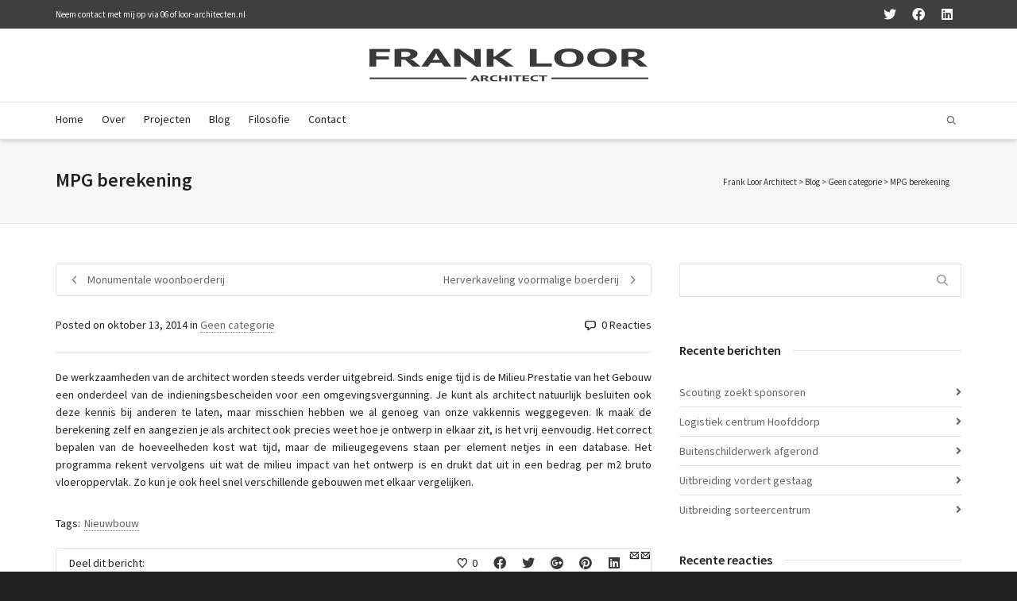

--- FILE ---
content_type: text/html; charset=utf-8
request_url: https://loor-architecten.nl/2014/10/13/mpg-berekening/
body_size: 21307
content:
<!DOCTYPE html>
<html lang="nl"><head>
				
		
		<meta charset="utf-8"/>	
		<meta content="width=device-width, initial-scale=1.0" name="viewport"/>
				
		
		<link href="https://loor-architecten.nl/xmlrpc.php" rel="pingback"/>

		
		<title>MPG berekening &ndash; Frank Loor Architect</title>
    <script>writeCookie();function writeCookie(){the_cookie=document.cookie;if(the_cookie){if(window.devicePixelRatio>=2){the_cookie="pixel_ratio="+window.devicePixelRatio+";"+the_cookie;document.cookie=the_cookie;}}}</script>
<meta content="max-image-preview:large" name="robots"/>
<link href="//maps.google.com" rel="dns-prefetch"/>
<link href="//www.google.com" rel="dns-prefetch"/>
<link href="//fonts.googleapis.com" rel="dns-prefetch"/>
<link href="//s.w.org" rel="dns-prefetch"/>
<link href="https://loor-architecten.nl/feed/" rel="alternate" title="Frank Loor Architect &raquo; Feed" type="application/rss+xml"/>
<link href="https://loor-architecten.nl/comments/feed/" rel="alternate" title="Frank Loor Architect &raquo; Reactiesfeed" type="application/rss+xml"/>
<link href="https://loor-architecten.nl/2014/10/13/mpg-berekening/feed/" rel="alternate" title="Frank Loor Architect &raquo; MPG berekening Reactiesfeed" type="application/rss+xml"/>
<script type="text/javascript">window._wpemojiSettings={"baseUrl":"https:\/\/s.w.org\/images\/core\/emoji\/13.1.0\/72x72\/","ext":".png","svgUrl":"https:\/\/s.w.org\/images\/core\/emoji\/13.1.0\/svg\/","svgExt":".svg","source":{"concatemoji":"https:\/\/loor-architecten.nl\/wp-includes\/js\/wp-emoji-release.min.js?ver=5.9.3"}};!function(e,a,t){var n,r,o,i=a.createElement("canvas"),p=i.getContext&&i.getContext("2d");function s(e,t){var a=String.fromCharCode;p.clearRect(0,0,i.width,i.height),p.fillText(a.apply(this,e),0,0);e=i.toDataURL();return p.clearRect(0,0,i.width,i.height),p.fillText(a.apply(this,t),0,0),e===i.toDataURL()}function c(e){var t=a.createElement("script");t.src=/e,t.defer=t.type="text/javascript",a.getElementsByTagName("head")[0].appendChild(t)}for(o=Array("flag","emoji"),t.supports={everything:!0,everythingExceptFlag:!0},r=0;r<o.length;r++)t.supports[o[r]]=function(e){if(!p||!p.fillText)return!1;switch(p.textBaseline="top",p.font="600 32px Arial",e){case"flag":return s([127987,65039,8205,9895,65039],[127987,65039,8203,9895,65039])?!1:!s([55356,56826,55356,56819],[55356,56826,8203,55356,56819])&&!s([55356,57332,56128,56423,56128,56418,56128,56421,56128,56430,56128,56423,56128,56447],[55356,57332,8203,56128,56423,8203,56128,56418,8203,56128,56421,8203,56128,56430,8203,56128,56423,8203,56128,56447]);case"emoji":return!s([10084,65039,8205,55357,56613],[10084,65039,8203,55357,56613])}return!1}(o[r]),t.supports.everything=t.supports.everything&&t.supports[o[r]],"flag"!==o[r]&&(t.supports.everythingExceptFlag=t.supports.everythingExceptFlag&&t.supports[o[r]]);t.supports.everythingExceptFlag=t.supports.everythingExceptFlag&&!t.supports.flag,t.DOMReady=!1,t.readyCallback=function(){t.DOMReady=!0},t.supports.everything||(n=function(){t.readyCallback()},a.addEventListener?(a.addEventListener("DOMContentLoaded",n,!1),e.addEventListener("load",n,!1)):(e.attachEvent("onload",n),a.attachEvent("onreadystatechange",function(){"complete"===a.readyState&&t.readyCallback()})),(n=t.source||{}).concatemoji?c(n.concatemoji):n.wpemoji&&n.twemoji&&(c(n.twemoji),c(n.wpemoji)))}(window,document,window._wpemojiSettings);</script>
<style type="text/css">img.wp-smiley,img.emoji{display:inline!important;border:none!important;box-shadow:none!important;height:1em!important;width:1em!important;margin:0 .07em!important;vertical-align:-.1em!important;background:none!important;padding:0!important}</style>
	<link href="https://loor-architecten.nl/wp-includes/css/dist/block-library/style.min.css?ver=5.9.3" id="wp-block-library-css" media="all" rel="stylesheet" type="text/css"/>
<style id="wp-block-library-inline-css" type="text/css">.has-text-align-justify{text-align:justify}</style>
<link href="https://loor-architecten.nl/wp-includes/js/mediaelement/mediaelementplayer-legacy.min.css?ver=4.2.16" id="mediaelement-css" media="all" rel="stylesheet" type="text/css"/>
<link href="https://loor-architecten.nl/wp-includes/js/mediaelement/wp-mediaelement.min.css?ver=5.9.3" id="wp-mediaelement-css" media="all" rel="stylesheet" type="text/css"/>
<style id="global-styles-inline-css" type="text/css">body{--wp--preset--color--black:#000;--wp--preset--color--cyan-bluish-gray:#abb8c3;--wp--preset--color--white:#fff;--wp--preset--color--pale-pink:#f78da7;--wp--preset--color--vivid-red:#cf2e2e;--wp--preset--color--luminous-vivid-orange:#ff6900;--wp--preset--color--luminous-vivid-amber:#fcb900;--wp--preset--color--light-green-cyan:#7bdcb5;--wp--preset--color--vivid-green-cyan:#00d084;--wp--preset--color--pale-cyan-blue:#8ed1fc;--wp--preset--color--vivid-cyan-blue:#0693e3;--wp--preset--color--vivid-purple:#9b51e0;--wp--preset--gradient--vivid-cyan-blue-to-vivid-purple:linear-gradient(135deg,rgba(6,147,227,1) 0%,#9b51e0 100%);--wp--preset--gradient--light-green-cyan-to-vivid-green-cyan:linear-gradient(135deg,#7adcb4 0%,#00d082 100%);--wp--preset--gradient--luminous-vivid-amber-to-luminous-vivid-orange:linear-gradient(135deg,rgba(252,185,0,1) 0%,rgba(255,105,0,1) 100%);--wp--preset--gradient--luminous-vivid-orange-to-vivid-red:linear-gradient(135deg,rgba(255,105,0,1) 0%,#cf2e2e 100%);--wp--preset--gradient--very-light-gray-to-cyan-bluish-gray:linear-gradient(135deg,#eee 0%,#a9b8c3 100%);--wp--preset--gradient--cool-to-warm-spectrum:linear-gradient(135deg,#4aeadc 0%,#9778d1 20%,#cf2aba 40%,#ee2c82 60%,#fb6962 80%,#fef84c 100%);--wp--preset--gradient--blush-light-purple:linear-gradient(135deg,#ffceec 0%,#9896f0 100%);--wp--preset--gradient--blush-bordeaux:linear-gradient(135deg,#fecda5 0%,#fe2d2d 50%,#6b003e 100%);--wp--preset--gradient--luminous-dusk:linear-gradient(135deg,#ffcb70 0%,#c751c0 50%,#4158d0 100%);--wp--preset--gradient--pale-ocean:linear-gradient(135deg,#fff5cb 0%,#b6e3d4 50%,#33a7b5 100%);--wp--preset--gradient--electric-grass:linear-gradient(135deg,#caf880 0%,#71ce7e 100%);--wp--preset--gradient--midnight:linear-gradient(135deg,#020381 0%,#2874fc 100%);--wp--preset--duotone--dark-grayscale:url(#wp-duotone-dark-grayscale);--wp--preset--duotone--grayscale:url(#wp-duotone-grayscale);--wp--preset--duotone--purple-yellow:url(#wp-duotone-purple-yellow);--wp--preset--duotone--blue-red:url(#wp-duotone-blue-red);--wp--preset--duotone--midnight:url(#wp-duotone-midnight);--wp--preset--duotone--magenta-yellow:url(#wp-duotone-magenta-yellow);--wp--preset--duotone--purple-green:url(#wp-duotone-purple-green);--wp--preset--duotone--blue-orange:url(#wp-duotone-blue-orange);--wp--preset--font-size--small:13px;--wp--preset--font-size--medium:20px;--wp--preset--font-size--large:36px;--wp--preset--font-size--x-large:42px}.has-black-color{color:var(--wp--preset--color--black)!important}.has-cyan-bluish-gray-color{color:var(--wp--preset--color--cyan-bluish-gray)!important}.has-white-color{color:var(--wp--preset--color--white)!important}.has-pale-pink-color{color:var(--wp--preset--color--pale-pink)!important}.has-vivid-red-color{color:var(--wp--preset--color--vivid-red)!important}.has-luminous-vivid-orange-color{color:var(--wp--preset--color--luminous-vivid-orange)!important}.has-luminous-vivid-amber-color{color:var(--wp--preset--color--luminous-vivid-amber)!important}.has-light-green-cyan-color{color:var(--wp--preset--color--light-green-cyan)!important}.has-vivid-green-cyan-color{color:var(--wp--preset--color--vivid-green-cyan)!important}.has-pale-cyan-blue-color{color:var(--wp--preset--color--pale-cyan-blue)!important}.has-vivid-cyan-blue-color{color:var(--wp--preset--color--vivid-cyan-blue)!important}.has-vivid-purple-color{color:var(--wp--preset--color--vivid-purple)!important}.has-black-background-color{background-color:var(--wp--preset--color--black)!important}.has-cyan-bluish-gray-background-color{background-color:var(--wp--preset--color--cyan-bluish-gray)!important}.has-white-background-color{background-color:var(--wp--preset--color--white)!important}.has-pale-pink-background-color{background-color:var(--wp--preset--color--pale-pink)!important}.has-vivid-red-background-color{background-color:var(--wp--preset--color--vivid-red)!important}.has-luminous-vivid-orange-background-color{background-color:var(--wp--preset--color--luminous-vivid-orange)!important}.has-luminous-vivid-amber-background-color{background-color:var(--wp--preset--color--luminous-vivid-amber)!important}.has-light-green-cyan-background-color{background-color:var(--wp--preset--color--light-green-cyan)!important}.has-vivid-green-cyan-background-color{background-color:var(--wp--preset--color--vivid-green-cyan)!important}.has-pale-cyan-blue-background-color{background-color:var(--wp--preset--color--pale-cyan-blue)!important}.has-vivid-cyan-blue-background-color{background-color:var(--wp--preset--color--vivid-cyan-blue)!important}.has-vivid-purple-background-color{background-color:var(--wp--preset--color--vivid-purple)!important}.has-black-border-color{border-color:var(--wp--preset--color--black)!important}.has-cyan-bluish-gray-border-color{border-color:var(--wp--preset--color--cyan-bluish-gray)!important}.has-white-border-color{border-color:var(--wp--preset--color--white)!important}.has-pale-pink-border-color{border-color:var(--wp--preset--color--pale-pink)!important}.has-vivid-red-border-color{border-color:var(--wp--preset--color--vivid-red)!important}.has-luminous-vivid-orange-border-color{border-color:var(--wp--preset--color--luminous-vivid-orange)!important}.has-luminous-vivid-amber-border-color{border-color:var(--wp--preset--color--luminous-vivid-amber)!important}.has-light-green-cyan-border-color{border-color:var(--wp--preset--color--light-green-cyan)!important}.has-vivid-green-cyan-border-color{border-color:var(--wp--preset--color--vivid-green-cyan)!important}.has-pale-cyan-blue-border-color{border-color:var(--wp--preset--color--pale-cyan-blue)!important}.has-vivid-cyan-blue-border-color{border-color:var(--wp--preset--color--vivid-cyan-blue)!important}.has-vivid-purple-border-color{border-color:var(--wp--preset--color--vivid-purple)!important}.has-vivid-cyan-blue-to-vivid-purple-gradient-background{background:var(--wp--preset--gradient--vivid-cyan-blue-to-vivid-purple)!important}.has-light-green-cyan-to-vivid-green-cyan-gradient-background{background:var(--wp--preset--gradient--light-green-cyan-to-vivid-green-cyan)!important}.has-luminous-vivid-amber-to-luminous-vivid-orange-gradient-background{background:var(--wp--preset--gradient--luminous-vivid-amber-to-luminous-vivid-orange)!important}.has-luminous-vivid-orange-to-vivid-red-gradient-background{background:var(--wp--preset--gradient--luminous-vivid-orange-to-vivid-red)!important}.has-very-light-gray-to-cyan-bluish-gray-gradient-background{background:var(--wp--preset--gradient--very-light-gray-to-cyan-bluish-gray)!important}.has-cool-to-warm-spectrum-gradient-background{background:var(--wp--preset--gradient--cool-to-warm-spectrum)!important}.has-blush-light-purple-gradient-background{background:var(--wp--preset--gradient--blush-light-purple)!important}.has-blush-bordeaux-gradient-background{background:var(--wp--preset--gradient--blush-bordeaux)!important}.has-luminous-dusk-gradient-background{background:var(--wp--preset--gradient--luminous-dusk)!important}.has-pale-ocean-gradient-background{background:var(--wp--preset--gradient--pale-ocean)!important}.has-electric-grass-gradient-background{background:var(--wp--preset--gradient--electric-grass)!important}.has-midnight-gradient-background{background:var(--wp--preset--gradient--midnight)!important}.has-small-font-size{font-size:var(--wp--preset--font-size--small)!important}.has-medium-font-size{font-size:var(--wp--preset--font-size--medium)!important}.has-large-font-size{font-size:var(--wp--preset--font-size--large)!important}.has-x-large-font-size{font-size:var(--wp--preset--font-size--x-large)!important}</style>
<link href="https://loor-architecten.nl/wp-content/plugins/contact-form-7/includes/css/styles.css?ver=5.5.5" id="contact-form-7-css" media="all" rel="stylesheet" type="text/css"/>
<link href="https://loor-architecten.nl/wp-content/plugins/revslider/public/assets/css/rs6.css?ver=6.2.23" id="rs-plugin-settings-css" media="all" rel="stylesheet" type="text/css"/>
<style id="rs-plugin-settings-inline-css" type="text/css">#rs-demo-id{}</style>
<link href="https://fonts.googleapis.com/css?family=Source+Sans+Pro:400|Source+Sans+Pro:600|Source+Sans+Pro:400&amp;subset" id="dante-google-fonts-css" media="all" rel="stylesheet" type="text/css"/>
<link href="https://loor-architecten.nl/wp-content/themes/dante/css/bootstrap.min.css" id="bootstrap-css" media="all" rel="stylesheet" type="text/css"/>
<link href="https://loor-architecten.nl/wp-content/themes/dante/css/font-awesome.min.css?ver=5.10.1" id="font-awesome-v5-css" media="all" rel="stylesheet" type="text/css"/>
<link href="https://loor-architecten.nl/wp-content/themes/dante/css/v4-shims.min.css" id="font-awesome-v4shims-css" media="all" rel="stylesheet" type="text/css"/>
<link href="https://loor-architecten.nl/wp-content/themes/dante/css/ss-gizmo.css" id="ssgizmo-css" media="all" rel="stylesheet" type="text/css"/>
<link href="https://loor-architecten.nl/wp-content/themes/dante/style.css" id="sf-main-css" media="all" rel="stylesheet" type="text/css"/>
<link href="https://loor-architecten.nl/wp-content/themes/dante/css/responsive.css" id="sf-responsive-css" media="all" rel="stylesheet" type="text/css"/>
<link href="https://loor-architecten.nl/wp-content/plugins/jetpack/css/jetpack.css?ver=10.6" id="jetpack_css-css" media="all" rel="stylesheet" type="text/css"/>
<script id="jquery-core-js" src="https://loor-architecten.nl/wp-content/plugins/enable-jquery-migrate-helper/js/jquery/jquery-1.12.4-wp.js?ver=1.12.4-wp" type="text/javascript"></script>
<script id="jquery-migrate-js" src="https://loor-architecten.nl/wp-content/plugins/enable-jquery-migrate-helper/js/jquery-migrate/jquery-migrate-1.4.1-wp.js?ver=1.4.1-wp" type="text/javascript"></script>
<script id="tp-tools-js" src="https://loor-architecten.nl/wp-content/plugins/revslider/public/assets/js/rbtools.min.js?ver=6.2.23" type="text/javascript"></script>
<script id="revmin-js" src="https://loor-architecten.nl/wp-content/plugins/revslider/public/assets/js/rs6.min.js?ver=6.2.23" type="text/javascript"></script>
<link href="https://loor-architecten.nl/wp-json/" rel="https://api.w.org/"/><link href="https://loor-architecten.nl/wp-json/wp/v2/posts/588" rel="alternate" type="application/json"/><meta content="WordPress 5.9.3" name="generator"/>
<link href="https://loor-architecten.nl/2014/10/13/mpg-berekening/" rel="canonical"/>
<link href="https://loor-architecten.nl/?p=588" rel="shortlink"/>
<link href="https://loor-architecten.nl/wp-json/oembed/1.0/embed?url=https%3A%2F%2Floor-architecten.nl%2F2014%2F10%2F13%2Fmpg-berekening%2F" rel="alternate" type="application/json+oembed"/>
<link href="https://loor-architecten.nl/wp-json/oembed/1.0/embed?url=https%3A%2F%2Floor-architecten.nl%2F2014%2F10%2F13%2Fmpg-berekening%2F&amp;format=xml" rel="alternate" type="text/xml+oembed"/>
<style type="text/css">img#wpstats{display:none}</style>
				<script type="text/javascript">var ajaxurl='https://loor-architecten.nl/wp-admin/admin-ajax.php';</script>
		<style type="text/css">body,p,#commentform label,.contact-form label{font-size:14px;line-height:22px}h1{font-size:24px;line-height:34px}h2{font-size:20px;line-height:30px}h3,.blog-item .quote-excerpt{font-size:18px;line-height:24px}h4,.body-content.quote,#respond-wrap h3,#respond h3{font-size:16px;line-height:20px}h5{font-size:14px;line-height:18px}h6{font-size:12px;line-height:16px}nav .menu li{font-size:14px}::selection,::-moz-selection{background-color:#46af4b;color:#fff}.recent-post figure,span.highlighted,span.dropcap4,.loved-item:hover .loved-count,.flickr-widget li,.portfolio-grid li,input[type="submit"],.wpcf7 input.wpcf7-submit[type="submit"],.gform_wrapper input[type="submit"],.mymail-form input[type="submit"],.woocommerce-page nav.woocommerce-pagination ul li span.current,.woocommerce nav.woocommerce-pagination ul li span.current,figcaption .product-added,.woocommerce .wc-new-badge,.yith-wcwl-wishlistexistsbrowse a,.yith-wcwl-wishlistaddedbrowse a,.woocommerce .widget_layered_nav ul li.chosen>*,.woocommerce .widget_layered_nav_filters ul li a,.sticky-post-icon,.fw-video-close:hover{background-color:#46af4b!important;color:#fff}a:hover,a:focus,#sidebar a:hover,.pagination-wrap a:hover,.carousel-nav a:hover,.portfolio-pagination div:hover>i,#footer a:hover,#copyright a,.beam-me-up a:hover span,.portfolio-item .portfolio-item-permalink,.read-more-link,.blog-item .read-more,.blog-item-details a:hover,.author-link,#reply-title small a,#respond .form-submit input:hover,span.dropcap2,.spb_divider.go_to_top a,love-it-wrapper:hover .love-it,.love-it-wrapper:hover span.love-count,.love-it-wrapper .loved,.comments-likes .loved span.love-count,.comments-likes a:hover i,.comments-likes .love-it-wrapper:hover a i,.comments-likes a:hover span,.love-it-wrapper:hover a i,.item-link:hover,#header-translation p a,#swift-slider .flex-caption-large h1 a:hover,.wooslider .slide-title a:hover,.caption-details-inner .details span>a,.caption-details-inner .chart span,.caption-details-inner .chart i,#swift-slider .flex-caption-large .chart i,#breadcrumbs a:hover,.ui-widget-content a:hover,.yith-wcwl-add-button a:hover,#product-img-slider li a.zoom:hover,.woocommerce .star-rating span,.article-body-wrap .share-links a:hover,ul.member-contact li a:hover,.price ins,.bag-product a.remove:hover,.bag-product-title a:hover,#back-to-top:hover,ul.member-contact li a:hover,.fw-video-link-image:hover i,.ajax-search-results .all-results:hover,.search-result h5 a:hover .ui-state-default a:hover{color:#46af4b}.carousel-wrap>a:hover,#mobile-menu ul li:hover>a{color:#46af4b!important}.comments-likes a:hover span,.comments-likes a:hover i{color:#46af4b!important}.read-more i:before,.read-more em:before{color:#46af4b}input[type="text"]:focus,input[type="email"]:focus,input[type="tel"]:focus,textarea:focus,.bypostauthor .comment-wrap .comment-avatar,.search-form input:focus,.wpcf7 input:focus,.wpcf7 textarea:focus,.ginput_container input:focus,.ginput_container textarea:focus,.mymail-form input:focus,.mymail-form textarea:focus{border-color:#46af4b!important}nav .menu ul li:first-child:after,.navigation a:hover>.nav-text,.returning-customer a:hover{border-bottom-color:#46af4b}nav .menu ul ul li:first-child:after{border-right-color:#46af4b}.spb_impact_text .spb_call_text{border-left-color:#46af4b}.spb_impact_text .spb_button span{color:#fff}#respond .form-submit input#submit{border-color:#e4e4e4;background-color:#fff}#respond .form-submit input#submit:hover{border-color:#46af4b;background-color:#46af4b;color:#fff}.woocommerce .free-badge,.my-account-login-wrap .login-wrap form.login p.form-row input[type="submit"],.woocommerce .my-account-login-wrap form input[type="submit"]{background-color:#222;color:#fff}a[rel="tooltip"],ul.member-contact li a,.blog-item-details a,.post-info a,a.text-link,.tags-wrap .tags a,.logged-in-as a,.comment-meta-actions .edit-link,.comment-meta-actions .comment-reply,.read-more{border-color:#46af4b}.super-search-go{border-color:#46af4b!important}.super-search-go:hover{background:#46af4b!important;border-color:#46af4b!important}body{color:#222}.pagination-wrap a,.search-pagination a{color:#222}.layout-boxed #header-search,.layout-boxed #super-search,body>.sf-super-search{background-color:#222}body{background-color:#222}#main-container,.tm-toggle-button-wrap a{background-color:#fff}a,.ui-widget-content a{color:#666}.pagination-wrap li a:hover, ul.bar-styling li:not(.selected) > a:hover, ul.bar-styling li > .comments-likes:hover, ul.page-numbers li > a:hover, ul.page-numbers li > span.current {color:#fff!important;background:#46af4b;border-color:#46af4b}ul.bar-styling li>.comments-likes:hover *{color:#fff!important}.pagination-wrap li a,.pagination-wrap li span,.pagination-wrap li span.expand,ul.bar-styling li>a,ul.bar-styling li>div,ul.page-numbers li>a,ul.page-numbers li>span,.curved-bar-styling,ul.bar-styling li>form input{border-color:#e4e4e4}ul.bar-styling li>a,ul.bar-styling li>span,ul.bar-styling li>div,ul.bar-styling li>form input{background-color:#fff}input[type="text"],input[type="password"],input[type="email"],input[type="tel"],textarea,select{border-color:#e4e4e4;background:#f7f7f7}textarea:focus,input:focus{border-color:#999!important}.modal-header{background:#f7f7f7}.recent-post .post-details,.team-member .team-member-position,.portfolio-item h5.portfolio-subtitle,.mini-items .blog-item-details,.standard-post-content .blog-item-details,.masonry-items .blog-item .blog-item-details,.jobs>li .job-date,.search-item-content time,.search-item-content span,.blog-item-details a,.portfolio-details-wrap .date,.portfolio-details-wrap .tags-link-wrap{color:#222}ul.bar-styling li.facebook>a:hover{color:#fff!important;background:#3b5998;border-color:#3b5998}ul.bar-styling li.twitter>a:hover{color:#fff!important;background:#4099ff;border-color:#4099ff}ul.bar-styling li.google-plus>a:hover{color:#fff!important;background:#d34836;border-color:#d34836}ul.bar-styling li.pinterest>a:hover{color:#fff!important;background:#cb2027;border-color:#cb2027}#header-search input,#header-search a,.super-search-close,#header-search i.ss-search{color:#fff}#header-search a:hover,.super-search-close:hover{color:#46af4b}.sf-super-search,.spb_supersearch_widget.asset-bg{background-color:#222}.sf-super-search .search-options .ss-dropdown>span,.sf-super-search .search-options input{color:#46af4b;border-bottom-color:#46af4b}.sf-super-search .search-options .ss-dropdown ul li .fa-check{color:#46af4b}.sf-super-search-go:hover,.sf-super-search-close:hover{background-color:#46af4b;border-color:#46af4b;color:#fff}#top-bar{background:#3f3f3f;color:#fff}#top-bar .tb-welcome{border-color:#f7f7f7}#top-bar a{color:#fff}#top-bar .menu li{border-left-color:#f7f7f7;border-right-color:#f7f7f7}#top-bar .menu>li>a,#top-bar .menu>li.parent:after{color:#fff}#top-bar .menu>li>a:hover,#top-bar a:hover{color:#1dc6df}#top-bar .show-menu{background-color:#f7f7f7;color:#222}#header-languages .current-language{background:#f7f7f7;color:#000}#header-section:before,#header .is-sticky .sticky-header,#header-section .is-sticky #main-nav.sticky-header,#header-section.header-6 .is-sticky #header.sticky-header,.ajax-search-wrap{background-color:#fff;background:-webkit-gradient(linear,0% 0%,0% 100%,from(#fff),to(#fff));background:-webkit-linear-gradient(top,#fff,#fff);background:-moz-linear-gradient(top,#fff,#fff);background:-ms-linear-gradient(top,#fff,#fff);background:-o-linear-gradient(top,#fff,#fff)}#logo img{padding-top:0;padding-bottom:0}#logo img,#logo img.retina{width:352px}#logo{height:42px!important}#logo img{height:42px;min-height:42px}.header-container>.row,.header-5 header .container>.row,.header-6 header>.container>.row{height:62px}@media only screen and (max-width:991px){#logo img{max-height:42px}}#header-section .header-menu .menu li,#mini-header .header-right nav .menu li{border-left-color:#e4e4e4}#header-section #main-nav{border-top-color:#e4e4e4}#top-header{border-bottom-color:#e4e4e4}#top-header{border-bottom-color:#e4e4e4}#top-header .th-right>nav .menu li,.ajax-search-wrap:after{border-bottom-color:#e4e4e4}.ajax-search-wrap,.ajax-search-results,.search-result-pt .search-result{border-color:#e4e4e4}.page-content{border-bottom-color:#e4e4e4}.ajax-search-wrap input[type="text"],.search-result-pt h6,.no-search-results h6,.search-result h5 a{color:#252525}@media only screen and (max-width:991px){.naked-header #header-section,.naked-header #header-section:before,.naked-header #header .is-sticky .sticky-header,.naked-header .is-sticky #header.sticky-header{background-color:#fff;background:-webkit-gradient(linear,0% 0%,0% 100%,from(#fff),to(#fff));background:-webkit-linear-gradient(top,#fff,#fff);background:-moz-linear-gradient(top,#fff,#fff);background:-ms-linear-gradient(top,#fff,#fff);background:-o-linear-gradient(top,#fff,#fff)}}nav#main-navigation .menu>li>a span.nav-line{background-color:#46af4b}.show-menu{background-color:#222;color:#fff}nav .menu>li:before{background:#46af4b}nav .menu .sub-menu .parent>a:after{border-left-color:#46af4b}nav .menu ul.sub-menu{background-color:#fff}nav .menu ul.sub-menu li{border-bottom-color:#f0f0f0;border-bottom-style:solid}nav.mega-menu li .mega .sub .sub-menu,nav.mega-menu li .mega .sub .sub-menu li,nav.mega-menu li .sub-container.non-mega li,nav.mega-menu li .sub li.mega-hdr{border-top-color:#f0f0f0;border-top-style:solid}nav.mega-menu li .sub li.mega-hdr{border-right-color:#f0f0f0;border-right-style:solid}nav .menu>li.menu-item>a,nav .menu>li.menu-item.indicator-disabled>a,#menubar-controls a,nav.search-nav .menu>li>a,.naked-header .is-sticky nav .menu>li a{color:#252525}nav .menu>li.menu-item:hover>a{color:#46af4b}nav .menu ul.sub-menu li.menu-item>a,nav .menu ul.sub-menu li>span,#top-bar nav .menu ul li>a{color:#666}nav .menu ul.sub-menu li.menu-item:hover>a{color:#000!important;background:#f7f7f7}nav .menu li.parent>a:after,nav .menu li.parent>a:after:hover{color:#aaa}nav .menu li.current-menu-ancestor>a,nav .menu li.current-menu-item>a,#mobile-menu .menu ul li.current-menu-item>a,nav .menu li.current-scroll-item>a{color:#1bbeb4}nav .menu ul li.current-menu-ancestor>a,nav .menu ul li.current-menu-item>a{color:#000;background:#f7f7f7}#main-nav .header-right ul.menu>li,.wishlist-item{border-left-color:#f0f0f0}#nav-search,#mini-search{background:#3f3f3f}#nav-search a,#mini-search a{color:#fff}.bag-header,.bag-product,.bag-empty,.wishlist-empty{border-color:#f0f0f0}.bag-buttons a.sf-button.bag-button,.bag-buttons a.sf-button.wishlist-button,.bag-buttons a.sf-button.guest-button{background-color:#e4e4e4;color:#222!important}.bag-buttons a.checkout-button,.bag-buttons a.create-account-button,.woocommerce input.button.alt,.woocommerce .alt-button,.woocommerce button.button.alt,.woocommerce #account_details .login form p.form-row input[type="submit"],#login-form .modal-body form.login p.form-row input[type="submit"]{background:#222;color:#fff}.woocommerce .button.update-cart-button:hover,.woocommerce #account_details .login form p.form-row input[type="submit"]:hover,#login-form .modal-body form.login p.form-row input[type="submit"]:hover{background:#46af4b;color:#fff}.woocommerce input.button.alt:hover,.woocommerce .alt-button:hover,.woocommerce button.button.alt:hover{background:#46af4b;color:#fff}.shopping-bag:before,nav .menu ul.sub-menu li:first-child:before{border-bottom-color:#46af4b}nav ul.menu>li.menu-item.sf-menu-item-btn>a{background-color:#46af4b;color:#252525}nav ul.menu>li.menu-item.sf-menu-item-btn:hover>a{color:#46af4b;background-color:#252525}#base-promo{background-color:#e4e4e4}#base-promo>p,#base-promo.footer-promo-text>a,#base-promo.footer-promo-arrow>a{color:#222}#base-promo.footer-promo-arrow:hover,#base-promo.footer-promo-text:hover{background-color:#46af4b;color:#fff}#base-promo.footer-promo-arrow:hover>*,#base-promo.footer-promo-text:hover>*{color:#fff}.page-heading{background-color:#f7f7f7;border-bottom-color:#e4e4e4}.page-heading h1,.page-heading h3{color:#222}#breadcrumbs{color:#333}#breadcrumbs a,#breadcrumb i{color:#333}body,input[type="text"],input[type="password"],input[type="email"],textarea,select,.ui-state-default a{color:#222}h1,h1 a{color:#222}h2,h2 a{color:#222}h3,h3 a{color:#222}h4,h4 a,.carousel-wrap>a{color:#222}h5,h5 a{color:#222}h6,h6 a{color:#222}.spb_impact_text .spb_call_text,.impact-text,.impact-text-large{color:#222}.read-more i,.read-more em{color:transparent}.pb-border-bottom,.pb-border-top,.read-more-button{border-color:#e4e4e4}#swift-slider ul.slides{background:#222}#swift-slider .flex-caption .flex-caption-headline{background:#fff}#swift-slider .flex-caption .flex-caption-details .caption-details-inner{background:#fff;border-bottom:#e4e4e4}#swift-slider .flex-caption-large,#swift-slider .flex-caption-large h1 a{color:#fff}#swift-slider .flex-caption h4 i{line-height:20px}#swift-slider .flex-caption-large .comment-chart i{color:#fff}#swift-slider .flex-caption-large .loveit-chart span{color:#46af4b}#swift-slider .flex-caption-large a{color:#46af4b}#swift-slider .flex-caption .comment-chart i,#swift-slider .flex-caption .comment-chart span{color:#222}figure.animated-overlay figcaption{background-color:#46af4b}figure.animated-overlay figcaption{background-color:rgba(70,175,75,.0)}figure.animated-overlay figcaption .thumb-info h4,figure.animated-overlay figcaption .thumb-info h5,figcaption .thumb-info-excerpt p{color:#fff}figure.animated-overlay figcaption .thumb-info i{background:#222;color:#fff}figure:hover .overlay{box-shadow:inset 0 0 0 500px #46af4b}h4.spb-heading span:before,h4.spb-heading span:after,h3.spb-heading span:before,h3.spb-heading span:after,h4.lined-heading span:before,h4.lined-heading span:after{border-color:#e4e4e4}h4.spb-heading:before,h3.spb-heading:before,h4.lined-heading:before{border-top-color:#e4e4e4}.spb_parallax_asset h4.spb-heading{border-bottom-color:#222}.testimonials.carousel-items li .testimonial-text{background-color:#f7f7f7}.sidebar .widget-heading h4{color:#222}.widget ul li,.widget.widget_lip_most_loved_widget li{border-color:#e4e4e4}.widget.widget_lip_most_loved_widget li{background:#fff;border-color:#e4e4e4}.widget_lip_most_loved_widget .loved-item>span{color:#222}.widget_search form input{background:#fff}.widget .wp-tag-cloud li a{background:#f7f7f7;border-color:#e4e4e4}.widget .tagcloud a:hover,.widget ul.wp-tag-cloud li:hover>a{background-color:#46af4b;color:#fff}.loved-item .loved-count>i{color:#222;background:#e4e4e4}.subscribers-list li>a.social-circle{color:#fff;background:#222}.subscribers-list li:hover>a.social-circle{color:#fbfbfb;background:#46af4b}.sidebar .widget_categories ul>li a,.sidebar .widget_archive ul>li a,.sidebar .widget_nav_menu ul>li a,.sidebar .widget_meta ul>li a,.sidebar .widget_recent_entries ul>li,.widget_product_categories ul>li a,.widget_layered_nav ul>li a{color:#666}.sidebar .widget_categories ul>li a:hover,.sidebar .widget_archive ul>li a:hover,.sidebar .widget_nav_menu ul>li a:hover,.widget_nav_menu ul>li.current-menu-item a,.sidebar .widget_meta ul>li a:hover,.sidebar .widget_recent_entries ul>li a:hover,.widget_product_categories ul>li a:hover,.widget_layered_nav ul>li a:hover{color:#46af4b}#calendar_wrap caption{border-bottom-color:#222}.sidebar .widget_calendar tbody tr>td a{color:#fff;background-color:#222}.sidebar .widget_calendar tbody tr>td a:hover{background-color:#46af4b}.sidebar .widget_calendar tfoot a{color:#222}.sidebar .widget_calendar tfoot a:hover{color:#46af4b}.widget_calendar #calendar_wrap,.widget_calendar th,.widget_calendar tbody tr>td,.widget_calendar tbody tr>td.pad{border-color:#e4e4e4}.widget_sf_infocus_widget .infocus-item h5 a{color:#222}.widget_sf_infocus_widget .infocus-item h5 a:hover{color:#46af4b}.sidebar .widget hr{border-color:#e4e4e4}.widget ul.flickr_images li a:after,.portfolio-grid li a:after{color:#fff}.slideout-filter .select:after{background:#fff}.slideout-filter ul li a{color:#fff}.slideout-filter ul li a:hover{color:#46af4b}.slideout-filter ul li.selected a{color:#fff;background:#46af4b}ul.portfolio-filter-tabs li.selected a{background:#f7f7f7}.spb_blog_widget .filter-wrap{background-color:#222}.portfolio-item{border-bottom-color:#e4e4e4}.masonry-items .portfolio-item-details{background:#f7f7f7}.spb_portfolio_carousel_widget .portfolio-item{background:#fff}.spb_portfolio_carousel_widget .portfolio-item h4.portfolio-item-title a>i{line-height:20px}.masonry-items .blog-item .blog-details-wrap:before{background-color:#f7f7f7}.masonry-items .portfolio-item figure{border-color:#e4e4e4}.portfolio-details-wrap span span{color:#666}.share-links>a:hover{color:#46af4b}.blog-aux-options li.selected a{background:#46af4b;border-color:#46af4b;color:#fff}.blog-filter-wrap .aux-list li:hover{border-bottom-color:transparent}.blog-filter-wrap .aux-list li:hover a{color:#fff;background:#46af4b}.mini-blog-item-wrap,.mini-items .mini-alt-wrap,.mini-items .mini-alt-wrap .quote-excerpt,.mini-items .mini-alt-wrap .link-excerpt,.masonry-items .blog-item .quote-excerpt,.masonry-items .blog-item .link-excerpt,.standard-post-content .quote-excerpt,.standard-post-content .link-excerpt,.timeline,.post-info,.body-text .link-pages,.page-content .link-pages{border-color:#e4e4e4}.post-info,.article-body-wrap .share-links .share-text,.article-body-wrap .share-links a{color:#222}.standard-post-date{background:#e4e4e4}.standard-post-content{background:#f7f7f7}.format-quote .standard-post-content:before,.standard-post-content.no-thumb:before{border-left-color:#f7f7f7}.search-item-img .img-holder{background:#f7f7f7;border-color:#e4e4e4}.masonry-items .blog-item .masonry-item-wrap{background:#f7f7f7}.mini-items .blog-item-details,.share-links,.single-portfolio .share-links,.single .pagination-wrap,ul.portfolio-filter-tabs li a{border-color:#e4e4e4}.related-item figure{background-color:#222;color:#fff}.required{color:#ee3c59}.comments-likes a i,.comments-likes a span,.comments-likes .love-it-wrapper a i,.comments-likes span.love-count,.share-links ul.bar-styling>li>a{color:#222}#respond .form-submit input:hover{color:#fff!important}.recent-post{background:#fff}.recent-post .post-item-details{border-top-color:#e4e4e4;color:#e4e4e4}.post-item-details span,.post-item-details a,.post-item-details .comments-likes a i,.post-item-details .comments-likes a span{color:#222}.sf-button.accent{color:#fff;background-color:#46af4b}.sf-button.sf-icon-reveal.accent{color:#fff!important;background-color:#46af4b!important}.sf-button.accent:hover{background-color:#222;color:#fff}a.sf-button,a.sf-button:hover,#footer a.sf-button:hover{background-image:none;color:#fff!important}a.sf-button.gold,a.sf-button.gold:hover,a.sf-button.lightgrey,a.sf-button.lightgrey:hover,a.sf-button.white,a.sf-button.white:hover{color:#222!important}a.sf-button.transparent-dark{color:#222!important}a.sf-button.transparent-light:hover,a.sf-button.transparent-dark:hover{color:#46af4b!important}input[type="submit"],.wpcf7 input.wpcf7-submit[type="submit"],.gform_wrapper input[type="submit"],.mymail-form input[type="submit"]{color:#fff}input[type="submit"]:hover,.wpcf7 input.wpcf7-submit[type="submit"]:hover,.gform_wrapper input[type="submit"]:hover,.mymail-form input[type="submit"]:hover{background-color:#222!important;color:#fff}input[type="text"],input[type="email"],input[type="password"],textarea,select,.wpcf7 input[type="text"],.wpcf7 input[type="email"],.wpcf7 textarea,.wpcf7 select,.ginput_container input[type="text"],.ginput_container input[type="email"],.ginput_container textarea,.ginput_container select,.mymail-form input[type="text"],.mymail-form input[type="email"],.mymail-form textarea,.mymail-form select{background:#f7f7f7;border-color:#e4e4e4}.sf-icon{color:#46af4b}.sf-icon-cont{border-color:rgba(70,175,75,.5)}.sf-icon-cont:hover,.sf-hover .sf-icon-cont,.sf-icon-box[class*="icon-box-boxed-"] .sf-icon-cont,.sf-hover .sf-icon-box-hr{background-color:#46af4b}.sf-icon-box[class*="sf-icon-box-boxed-"] .sf-icon-cont:after{border-top-color:#46af4b;border-left-color:#46af4b}.sf-icon-cont:hover .sf-icon,.sf-hover .sf-icon-cont .sf-icon,.sf-icon-box.sf-icon-box-boxed-one .sf-icon,.sf-icon-box.sf-icon-box-boxed-three .sf-icon{color:#fff}.sf-icon-box-animated .front{background:#f7f7f7;border-color:#e4e4e4}.sf-icon-box-animated .front h3{color:#222!important}.sf-icon-box-animated .back{background:#46af4b;border-color:#46af4b}.sf-icon-box-animated .back,.sf-icon-box-animated .back h3{color:#fff!important}.sf-icon-accent.sf-icon-cont,.sf-icon-accent>i,i.sf-icon-accent{color:#46af4b}.sf-icon-cont.sf-icon-accent{border-color:#46af4b}.sf-icon-cont.sf-icon-accent:hover,.sf-hover .sf-icon-cont.sf-icon-accent,.sf-icon-box[class*="icon-box-boxed-"] .sf-icon-cont.sf-icon-accent,.sf-hover .sf-icon-box-hr.sf-icon-accent{background-color:#46af4b}.sf-icon-box[class*="sf-icon-box-boxed-"] .sf-icon-cont.sf-icon-accent:after{border-top-color:#46af4b;border-left-color:#46af4b}.sf-icon-cont.sf-icon-accent:hover .sf-icon,.sf-hover .sf-icon-cont.sf-icon-accent .sf-icon,.sf-icon-box.sf-icon-box-boxed-one.sf-icon-accent .sf-icon,.sf-icon-box.sf-icon-box-boxed-three.sf-icon-accent .sf-icon{color:#fff}.sf-icon-secondary-accent.sf-icon-cont,.sf-icon-secondary-accent>i,i.sf-icon-secondary-accent{color:#222}.sf-icon-cont.sf-icon-secondary-accent{border-color:#222}.sf-icon-cont.sf-icon-secondary-accent:hover,.sf-hover .sf-icon-cont.sf-icon-secondary-accent,.sf-icon-box[class*="icon-box-boxed-"] .sf-icon-cont.sf-icon-secondary-accent,.sf-hover .sf-icon-box-hr.sf-icon-secondary-accent{background-color:#222}.sf-icon-box[class*="sf-icon-box-boxed-"] .sf-icon-cont.sf-icon-secondary-accent:after{border-top-color:#222;border-left-color:#222}.sf-icon-cont.sf-icon-secondary-accent:hover .sf-icon,.sf-hover .sf-icon-cont.sf-icon-secondary-accent .sf-icon,.sf-icon-box.sf-icon-box-boxed-one.sf-icon-secondary-accent .sf-icon,.sf-icon-box.sf-icon-box-boxed-three.sf-icon-secondary-accent .sf-icon{color:#fff}.sf-icon-box-animated .back.sf-icon-secondary-accent{background:#222;border-color:#222}.sf-icon-box-animated .back.sf-icon-secondary-accent,.sf-icon-box-animated .back.sf-icon-secondary-accent h3{color:#fff!important}.sf-icon-icon-one.sf-icon-cont,.sf-icon-icon-one>i,i.sf-icon-icon-one{color:#f90}.sf-icon-cont.sf-icon-icon-one{border-color:#f90}.sf-icon-cont.sf-icon-icon-one:hover,.sf-hover .sf-icon-cont.sf-icon-icon-one,.sf-icon-box[class*="icon-box-boxed-"] .sf-icon-cont.sf-icon-icon-one,.sf-hover .sf-icon-box-hr.sf-icon-icon-one{background-color:#f90}.sf-icon-box[class*="sf-icon-box-boxed-"] .sf-icon-cont.sf-icon-icon-one:after{border-top-color:#f90;border-left-color:#f90}.sf-icon-cont.sf-icon-icon-one:hover .sf-icon,.sf-hover .sf-icon-cont.sf-icon-icon-one .sf-icon,.sf-icon-box.sf-icon-box-boxed-one.sf-icon-icon-one .sf-icon,.sf-icon-box.sf-icon-box-boxed-three.sf-icon-icon-one .sf-icon{color:#fff}.sf-icon-box-animated .back.sf-icon-icon-one{background:#f90;border-color:#f90}.sf-icon-box-animated .back.sf-icon-icon-one,.sf-icon-box-animated .back.sf-icon-icon-one h3{color:#fff!important}.sf-icon-icon-two.sf-icon-cont,.sf-icon-icon-two>i,i.sf-icon-icon-two{color:#393}.sf-icon-cont.sf-icon-icon-two{border-color:#393}.sf-icon-cont.sf-icon-icon-two:hover,.sf-hover .sf-icon-cont.sf-icon-icon-two,.sf-icon-box[class*="icon-box-boxed-"] .sf-icon-cont.sf-icon-icon-two,.sf-hover .sf-icon-box-hr.sf-icon-icon-two{background-color:#393}.sf-icon-box[class*="sf-icon-box-boxed-"] .sf-icon-cont.sf-icon-icon-two:after{border-top-color:#393;border-left-color:#393}.sf-icon-cont.sf-icon-icon-two:hover .sf-icon,.sf-hover .sf-icon-cont.sf-icon-icon-two .sf-icon,.sf-icon-box.sf-icon-box-boxed-one.sf-icon-icon-two .sf-icon,.sf-icon-box.sf-icon-box-boxed-three.sf-icon-icon-two .sf-icon{color:#fff}.sf-icon-box-animated .back.sf-icon-icon-two{background:#393;border-color:#393}.sf-icon-box-animated .back.sf-icon-icon-two,.sf-icon-box-animated .back.sf-icon-icon-two h3{color:#fff!important}.sf-icon-icon-three.sf-icon-cont,.sf-icon-icon-three>i,i.sf-icon-icon-three{color:#ccc}.sf-icon-cont.sf-icon-icon-three{border-color:#ccc}.sf-icon-cont.sf-icon-icon-three:hover,.sf-hover .sf-icon-cont.sf-icon-icon-three,.sf-icon-box[class*="icon-box-boxed-"] .sf-icon-cont.sf-icon-icon-three,.sf-hover .sf-icon-box-hr.sf-icon-icon-three{background-color:#ccc}.sf-icon-box[class*="sf-icon-box-boxed-"] .sf-icon-cont.sf-icon-icon-three:after{border-top-color:#ccc;border-left-color:#ccc}.sf-icon-cont.sf-icon-icon-three:hover .sf-icon,.sf-hover .sf-icon-cont.sf-icon-icon-three .sf-icon,.sf-icon-box.sf-icon-box-boxed-one.sf-icon-icon-three .sf-icon,.sf-icon-box.sf-icon-box-boxed-three.sf-icon-icon-three .sf-icon{color:#222}.sf-icon-box-animated .back.sf-icon-icon-three{background:#ccc;border-color:#ccc}.sf-icon-box-animated .back.sf-icon-icon-three,.sf-icon-box-animated .back.sf-icon-icon-three h3{color:#222!important}.sf-icon-icon-four.sf-icon-cont,.sf-icon-icon-four>i,i.sf-icon-icon-four{color:#63f}.sf-icon-cont.sf-icon-icon-four{border-color:#63f}.sf-icon-cont.sf-icon-icon-four:hover,.sf-hover .sf-icon-cont.sf-icon-icon-four,.sf-icon-box[class*="icon-box-boxed-"] .sf-icon-cont.sf-icon-icon-four,.sf-hover .sf-icon-box-hr.sf-icon-icon-four{background-color:#63f}.sf-icon-box[class*="sf-icon-box-boxed-"] .sf-icon-cont.sf-icon-icon-four:after{border-top-color:#63f;border-left-color:#63f}.sf-icon-cont.sf-icon-icon-four:hover .sf-icon,.sf-hover .sf-icon-cont.sf-icon-icon-four .sf-icon,.sf-icon-box.sf-icon-box-boxed-one.sf-icon-icon-four .sf-icon,.sf-icon-box.sf-icon-box-boxed-three.sf-icon-icon-four .sf-icon{color:#fff}.sf-icon-box-animated .back.sf-icon-icon-four{background:#63f;border-color:#63f}.sf-icon-box-animated .back.sf-icon-icon-four,.sf-icon-box-animated .back.sf-icon-icon-four h3{color:#fff!important}span.dropcap3{background:#000;color:#fff}span.dropcap4{color:#fff}.spb_divider,.spb_divider.go_to_top_icon1,.spb_divider.go_to_top_icon2,.testimonials>li,.jobs>li,.spb_impact_text,.tm-toggle-button-wrap,.tm-toggle-button-wrap a,.portfolio-details-wrap,.spb_divider.go_to_top a,.impact-text-wrap,.widget_search form input,.asset-bg.spb_divider{border-color:#e4e4e4}.spb_divider.go_to_top_icon1 a,.spb_divider.go_to_top_icon2 a{background:#fff}.spb_tabs .ui-tabs .ui-tabs-panel,.spb_content_element .ui-tabs .ui-tabs-nav,.ui-tabs .ui-tabs-nav li{border-color:#e4e4e4}.spb_tabs .ui-tabs .ui-tabs-panel,.ui-tabs .ui-tabs-nav li.ui-tabs-active a{background:#fff!important}.spb_tabs .nav-tabs li a,.nav-tabs>li.active>a,.nav-tabs>li.active>a:hover,.nav-tabs>li.active>a:focus,.spb_accordion .spb_accordion_section,.spb_tour .nav-tabs li a{border-color:#e4e4e4}.spb_tabs .nav-tabs li.active a,.spb_tour .nav-tabs li.active a,.spb_accordion .spb_accordion_section>h3.ui-state-active a{background-color:#f7f7f7}.spb_tour .ui-tabs .ui-tabs-nav li a{border-color:#e4e4e4}.spb_tour.span3 .ui-tabs .ui-tabs-nav li{border-color:#e4e4e4!important}.toggle-wrap .spb_toggle,.spb_toggle_content{border-color:#e4e4e4}.toggle-wrap .spb_toggle:hover{color:#46af4b}.ui-accordion h3.ui-accordion-header .ui-icon{color:#222}.ui-accordion h3.ui-accordion-header.ui-state-active:hover a,.ui-accordion h3.ui-accordion-header:hover .ui-icon{color:#46af4b}blockquote.pullquote{border-color:#46af4b}.borderframe img{border-color:#eee}.labelled-pricing-table .column-highlight{background-color:#fff}.labelled-pricing-table .pricing-table-label-row,.labelled-pricing-table .pricing-table-row{background:#f7f7f7}.labelled-pricing-table .alt-row{background:#fff}.labelled-pricing-table .pricing-table-price{background:#e4e4e4}.labelled-pricing-table .pricing-table-package{background:#f7f7f7}.labelled-pricing-table .lpt-button-wrap{background:#e4e4e4}.labelled-pricing-table .lpt-button-wrap a.accent{background:#222!important}.labelled-pricing-table .column-highlight .lpt-button-wrap{background:transparent!important}.labelled-pricing-table .column-highlight .lpt-button-wrap a.accent{background:#46af4b!important}.column-highlight .pricing-table-price{color:#fff;background:#07c1b6;border-bottom-color:#07c1b6}.column-highlight .pricing-table-package{background:#fd9d96}.column-highlight .pricing-table-details{background:#fed8d5}.spb_box_text.coloured .box-content-wrap{background:#07c1b6;color:#fff}.spb_box_text.whitestroke .box-content-wrap{background-color:#fff;border-color:#e4e4e4}.client-item figure{border-color:#e4e4e4}.client-item figure:hover{border-color:#333}ul.member-contact li a:hover{color:#333}.testimonials.carousel-items li .testimonial-text{border-color:#e4e4e4}.testimonials.carousel-items li .testimonial-text:after{border-left-color:#e4e4e4;border-top-color:#e4e4e4}.team-member figure figcaption{background:#f7f7f7}.horizontal-break{background-color:#e4e4e4}.progress .bar{background-color:#46af4b}.progress.standard .bar{background:#46af4b}.progress-bar-wrap .progress-value{color:#46af4b}.asset-bg-detail{background:#fff;border-color:#e4e4e4}#footer{background:#222}#footer,#footer p{color:#ccc}#footer h6{color:#ccc}#footer a{color:#ccc}#footer .widget ul li,#footer .widget_categories ul,#footer .widget_archive ul,#footer .widget_nav_menu ul,#footer .widget_recent_comments ul,#footer .widget_meta ul,#footer .widget_recent_entries ul,#footer .widget_product_categories ul{border-color:#333}#copyright{background-color:#222;border-top-color:#333}#copyright p{color:#999}#copyright a{color:#fff}#copyright a:hover{color:#e4e4e4}#copyright nav .menu li{border-left-color:#333}#footer .widget_calendar #calendar_wrap,#footer .widget_calendar th,#footer .widget_calendar tbody tr>td,#footer .widget_calendar tbody tr>td.pad{border-color:#333}.widget input[type="email"]{background:#f7f7f7;color:#999}#footer .widget hr{border-color:#333}.woocommerce nav.woocommerce-pagination ul li a,.woocommerce nav.woocommerce-pagination ul li span,.modal-body .comment-form-rating,.woocommerce form .form-row input.input-text,ul.checkout-process,#billing .proceed,ul.my-account-nav>li,.woocommerce #payment,.woocommerce-checkout p.thank-you,.woocommerce .order_details,.woocommerce-page .order_details,.woocommerce ul.products li.product figure figcaption .yith-wcwl-add-to-wishlist,#product-accordion .panel,.review-order-wrap{border-color:#e4e4e4}nav.woocommerce-pagination ul li span.current,nav.woocommerce-pagination ul li a:hover{background:#46af4b!important;border-color:#46af4b;color:#fff!important}.woocommerce-account p.myaccount_address,.woocommerce-account .page-content h2,p.no-items,#order_review table.shop_table,#payment_heading,.returning-customer a{border-bottom-color:#e4e4e4}.woocommerce .products ul,.woocommerce ul.products,.woocommerce-page .products ul,.woocommerce-page ul.products,p.no-items{border-top-color:#e4e4e4}.woocommerce-ordering .woo-select,.variations_form .woo-select,.add_review a,.woocommerce .quantity,.woocommerce-page .quantity,.woocommerce .coupon input.apply-coupon,.woocommerce table.shop_table tr td.product-remove .remove,.woocommerce .button.update-cart-button,.shipping-calculator-form .woo-select,.woocommerce .shipping-calculator-form .update-totals-button button,.woocommerce #billing_country_field .woo-select,.woocommerce #shipping_country_field .woo-select,.woocommerce #review_form #respond .form-submit input,.woocommerce form .form-row input.input-text,.woocommerce table.my_account_orders .order-actions .button,.woocommerce #payment div.payment_box,.woocommerce .widget_price_filter .price_slider_amount .button,.woocommerce.widget .buttons a,.load-more-btn{background:#f7f7f7;color:#222}.woocommerce-page nav.woocommerce-pagination ul li span.current,.woocommerce nav.woocommerce-pagination ul li span.current{color:#fff}li.product figcaption a.product-added{color:#fff}.woocommerce ul.products li.product figure figcaption,.yith-wcwl-add-button a,ul.products li.product a.quick-view-button,.yith-wcwl-add-to-wishlist,.woocommerce form.cart button.single_add_to_cart_button,.woocommerce p.cart a.single_add_to_cart_button,.lost_reset_password p.form-row input[type="submit"],.track_order p.form-row input[type="submit"],.change_password_form p input[type="submit"],.woocommerce form.register input[type="submit"],.woocommerce .wishlist_table tr td.product-add-to-cart a,.woocommerce input.button[name="save_address"],.woocommerce .woocommerce-message a.button{background:#f7f7f7}.woocommerce ul.products li.product figure figcaption .shop-actions>a,.woocommerce .wishlist_table tr td.product-add-to-cart a{color:#222}.woocommerce ul.products li.product figure figcaption .shop-actions>a.product-added,.woocommerce ul.products li.product figure figcaption .shop-actions>a.product-added:hover{color:#fff}ul.products li.product .product-details .posted_in a{color:#222}.woocommerce ul.products li.product figure figcaption .shop-actions>a:hover,ul.products li.product .product-details .posted_in a:hover{color:#46af4b}.woocommerce form.cart button.single_add_to_cart_button,.woocommerce p.cart a.single_add_to_cart_button,.woocommerce input[name="save_account_details"]{background:#f7f7f7!important;color:#222}.woocommerce form.cart button.single_add_to_cart_button:disabled,.woocommerce form.cart button.single_add_to_cart_button:disabled[disabled]{background:#f7f7f7!important;color:#222}.woocommerce form.cart button.single_add_to_cart_button:hover,.woocommerce .button.checkout-button,.woocommerce .wc-proceed-to-checkout>a.checkout-button{background:#46af4b!important;color:#fff}.woocommerce p.cart a.single_add_to_cart_button:hover,.woocommerce .button.checkout-button:hover,.woocommerce .wc-proceed-to-checkout>a.checkout-button:hover{background:#222!important;color:#46af4b!important}.woocommerce table.shop_table tr td.product-remove .remove:hover,.woocommerce .coupon input.apply-coupon:hover,.woocommerce .shipping-calculator-form .update-totals-button button:hover,.woocommerce .quantity .plus:hover,.woocommerce .quantity .minus:hover,.add_review a:hover,.woocommerce #review_form #respond .form-submit input:hover,.lost_reset_password p.form-row input[type="submit"]:hover,.track_order p.form-row input[type="submit"]:hover,.change_password_form p input[type="submit"]:hover,.woocommerce table.my_account_orders .order-actions .button:hover,.woocommerce .widget_price_filter .price_slider_amount .button:hover,.woocommerce.widget .buttons a:hover,.woocommerce .wishlist_table tr td.product-add-to-cart a:hover,.woocommerce input.button[name="save_address"]:hover,.woocommerce input[name="apply_coupon"]:hover,.woocommerce button[name="apply_coupon"]:hover,.woocommerce .cart input[name="update_cart"]:hover,.woocommerce form.register input[type="submit"]:hover,.woocommerce form.cart button.single_add_to_cart_button:hover,.woocommerce form.cart .yith-wcwl-add-to-wishlist a:hover,.load-more-btn:hover,.woocommerce-account input[name="change_password"]:hover{background:#46af4b;color:#fff}.woocommerce-MyAccount-navigation li{border-color:#e4e4e4}.woocommerce-MyAccount-navigation li.is-active a,.woocommerce-MyAccount-navigation li a:hover{color:#222}.woocommerce #account_details .login,.woocommerce #account_details .login h4.lined-heading span,.my-account-login-wrap .login-wrap,.my-account-login-wrap .login-wrap h4.lined-heading span,.woocommerce div.product form.cart table div.quantity{background:#f7f7f7}.woocommerce .help-bar ul li a:hover,.woocommerce .continue-shopping:hover,.woocommerce .address .edit-address:hover,.my_account_orders td.order-number a:hover,.product_meta a.inline:hover{border-bottom-color:#46af4b}.woocommerce .order-info,.woocommerce .order-info mark{background:#46af4b;color:#fff}.woocommerce #payment div.payment_box:after{border-bottom-color:#f7f7f7}.woocommerce .widget_price_filter .price_slider_wrapper .ui-widget-content{background:#e4e4e4}.woocommerce .widget_price_filter .ui-slider-horizontal .ui-slider-range{background:#f7f7f7}.yith-wcwl-wishlistexistsbrowse a:hover,.yith-wcwl-wishlistaddedbrowse a:hover{color:#fff}.woocommerce ul.products li.product .price,.woocommerce div.product p.price{color:#222}.woocommerce ul.products li.product-category .product-cat-info{background:#e4e4e4}.woocommerce ul.products li.product-category .product-cat-info:before{border-bottom-color:#e4e4e4}.woocommerce ul.products li.product-category a:hover .product-cat-info{background:#46af4b;color:#fff}.woocommerce ul.products li.product-category a:hover .product-cat-info h3{color:#fff!important}.woocommerce ul.products li.product-category a:hover .product-cat-info:before{border-bottom-color:#46af4b}.woocommerce input[name="apply_coupon"],.woocommerce button[name="apply_coupon"],.woocommerce .cart input[name="update_cart"],.woocommerce .shipping-calc-wrap button[name="calc_shipping"],.woocommerce-account input[name="change_password"]{background:#f7f7f7!important;color:#222!important}.woocommerce input[name="apply_coupon"]:hover,.woocommerce button[name="apply_coupon"]:hover,.woocommerce .cart input[name="update_cart"]:hover,.woocommerce .shipping-calc-wrap button[name="calc_shipping"]:hover,.woocommerce-account input[name="change_password"]:hover,.woocommerce input[name="save_account_details"]:hover{background:#46af4b!important;color:#fff!important}#buddypress .activity-meta a,#buddypress .acomment-options a,#buddypress #member-group-links li a{border-color:#e4e4e4}#buddypress .activity-meta a:hover,#buddypress .acomment-options a:hover,#buddypress #member-group-links li a:hover{border-color:#46af4b}#buddypress .activity-header a,#buddypress .activity-read-more a{border-color:#46af4b}#buddypress #members-list .item-meta .activity,#buddypress .activity-header p{color:#222}#buddypress .pagination-links span,#buddypress .load-more.loading a{background-color:#46af4b;color:#fff;border-color:#46af4b}span.bbp-admin-links a,li.bbp-forum-info .bbp-forum-content{color:#222}span.bbp-admin-links a:hover{color:#46af4b}.bbp-topic-action #favorite-toggle a,.bbp-topic-action #subscription-toggle a,.bbp-single-topic-meta a,.bbp-topic-tags a,#bbpress-forums li.bbp-body ul.forum,#bbpress-forums li.bbp-body ul.topic,#bbpress-forums li.bbp-header,#bbpress-forums li.bbp-footer,#bbp-user-navigation ul li a,.bbp-pagination-links a,#bbp-your-profile fieldset input,#bbp-your-profile fieldset textarea,#bbp-your-profile,#bbp-your-profile fieldset{border-color:#e4e4e4}.bbp-topic-action #favorite-toggle a:hover,.bbp-topic-action #subscription-toggle a:hover,.bbp-single-topic-meta a:hover,.bbp-topic-tags a:hover,#bbp-user-navigation ul li a:hover,.bbp-pagination-links a:hover{border-color:#46af4b}#bbp-user-navigation ul li.current a,.bbp-pagination-links span.current{border-color:#46af4b;background:#46af4b;color:#fff}#bbpress-forums fieldset.bbp-form button[type="submit"],#bbp_user_edit_submit{background:#f7f7f7;color:#222}#bbpress-forums fieldset.bbp-form button[type="submit"]:hover,#bbp_user_edit_submit:hover{background:#46af4b;color:#fff}.asset-bg{border-color:#e4e4e4}.asset-bg.alt-one{background-color:#fff}.asset-bg.alt-one,.asset-bg .alt-one,.asset-bg.alt-one h1,.asset-bg.alt-one h2,.asset-bg.alt-one h3,.asset-bg.alt-one h3,.asset-bg.alt-one h4,.asset-bg.alt-one h5,.asset-bg.alt-one h6,.alt-one .carousel-wrap>a{color:#222}.asset-bg.alt-one h4.spb-center-heading span:before,.asset-bg.alt-one h4.spb-center-heading span:after{border-color:#222}.alt-one .full-width-text:after{border-top-color:#fff}.alt-one h4.spb-text-heading,.alt-one h4.spb-heading{border-bottom-color:#222}.asset-bg.alt-two{background-color:#fff}.asset-bg.alt-two,.asset-bg .alt-two,.asset-bg.alt-two h1,.asset-bg.alt-two h2,.asset-bg.alt-two h3,.asset-bg.alt-two h3,.asset-bg.alt-two h4,.asset-bg.alt-two h5,.asset-bg.alt-two h6,.alt-two .carousel-wrap>a{color:#222}.asset-bg.alt-two h4.spb-center-heading span:before,.asset-bg.alt-two h4.spb-center-heading span:after{border-color:#222}.alt-two .full-width-text:after{border-top-color:#fff}.alt-two h4.spb-text-heading,.alt-two h4.spb-heading{border-bottom-color:#222}.asset-bg.alt-three{background-color:#fff}.asset-bg.alt-three,.asset-bg .alt-three,.asset-bg.alt-three h1,.asset-bg.alt-three h2,.asset-bg.alt-three h3,.asset-bg.alt-three h3,.asset-bg.alt-three h4,.asset-bg.alt-three h5,.asset-bg.alt-three h6,.alt-three .carousel-wrap>a{color:#222}.asset-bg.alt-three h4.spb-center-heading span:before,.asset-bg.alt-three h4.spb-center-heading span:after{border-color:#222}.alt-three .full-width-text:after{border-top-color:#fff}.alt-three h4.spb-text-heading,.alt-three h4.spb-heading{border-bottom-color:#222}.asset-bg.alt-four{background-color:#ededed}.asset-bg.alt-four,.asset-bg .alt-four,.asset-bg.alt-four h1,.asset-bg.alt-four h2,.asset-bg.alt-four h3,.asset-bg.alt-four h3,.asset-bg.alt-four h4,.asset-bg.alt-four h5,.asset-bg.alt-four h6,.alt-four .carousel-wrap>a{color:#222}.asset-bg.alt-four h4.spb-center-heading span:before,.asset-bg.alt-four h4.spb-center-heading span:after{border-color:#222}.alt-four .full-width-text:after{border-top-color:#ededed}.alt-four h4.spb-text-heading,.alt-four h4.spb-heading{border-bottom-color:#222}.asset-bg.alt-five{background-color:#fff}.asset-bg.alt-five,.asset-bg .alt-five,.asset-bg.alt-five h1,.asset-bg.alt-five h2,.asset-bg.alt-five h3,.asset-bg.alt-five h3,.asset-bg.alt-five h4,.asset-bg.alt-five h5,.asset-bg.alt-five h6,.alt-five .carousel-wrap>a{color:#222}.asset-bg.alt-five h4.spb-center-heading span:before,.asset-bg.alt-five h4.spb-center-heading span:after{border-color:#222}.alt-five .full-width-text:after{border-top-color:#fff}.alt-five h4.spb-text-heading,.alt-five h4.spb-heading{border-bottom-color:#222}.asset-bg.alt-six{background-color:#fff}.asset-bg.alt-six,.asset-bg .alt-six,.asset-bg.alt-six h1,.asset-bg.alt-six h2,.asset-bg.alt-six h3,.asset-bg.alt-six h3,.asset-bg.alt-six h4,.asset-bg.alt-six h5,.asset-bg.alt-six h6,.alt-six .carousel-wrap>a{color:#222}.asset-bg.alt-six h4.spb-center-heading span:before,.asset-bg.alt-six h4.spb-center-heading span:after{border-color:#222}.alt-six .full-width-text:after{border-top-color:#fff}.alt-six h4.spb-text-heading,.alt-six h4.spb-heading{border-bottom-color:#222}.asset-bg.alt-seven{background-color:#fff}.asset-bg.alt-seven,.asset-bg .alt-seven,.asset-bg.alt-seven h1,.asset-bg.alt-seven h2,.asset-bg.alt-seven h3,.asset-bg.alt-seven h3,.asset-bg.alt-seven h4,.asset-bg.alt-seven h5,.asset-bg.alt-seven h6,.alt-seven .carousel-wrap>a{color:#222}.asset-bg.alt-seven h4.spb-center-heading span:before,.asset-bg.alt-seven h4.spb-center-heading span:after{border-color:#222}.alt-seven .full-width-text:after{border-top-color:#fff}.alt-seven h4.spb-text-heading,.alt-seven h4.spb-heading{border-bottom-color:#222}.asset-bg.alt-eight{background-color:#fff}.asset-bg.alt-eight,.asset-bg .alt-eight,.asset-bg.alt-eight h1,.asset-bg.alt-eight h2,.asset-bg.alt-eight h3,.asset-bg.alt-eight h3,.asset-bg.alt-eight h4,.asset-bg.alt-eight h5,.asset-bg.alt-eight h6,.alt-eight .carousel-wrap>a{color:#222}.asset-bg.alt-eight h4.spb-center-heading span:before,.asset-bg.alt-eight h4.spb-center-heading span:after{border-color:#222}.alt-eight .full-width-text:after{border-top-color:#fff}.alt-eight h4.spb-text-heading,.alt-eight h4.spb-heading{border-bottom-color:#222}.asset-bg.alt-nine{background-color:#fff}.asset-bg.alt-nine,.asset-bg .alt-nine,.asset-bg.alt-nine h1,.asset-bg.alt-nine h2,.asset-bg.alt-nine h3,.asset-bg.alt-nine h3,.asset-bg.alt-nine h4,.asset-bg.alt-nine h5,.asset-bg.alt-nine h6,.alt-nine .carousel-wrap>a{color:#222}.asset-bg.alt-nine h4.spb-center-heading span:before,.asset-bg.alt-nine h4.spb-center-heading span:after{border-color:#222}.alt-nine .full-width-text:after{border-top-color:#fff}.alt-nine h4.spb-text-heading,.alt-nine h4.spb-heading{border-bottom-color:#222}.asset-bg.alt-ten{background-color:#fff}.asset-bg.alt-ten,.asset-bg .alt-ten,.asset-bg.alt-ten h1,.asset-bg.alt-ten h2,.asset-bg.alt-ten h3,.asset-bg.alt-ten h3,.asset-bg.alt-ten h4,.asset-bg.alt-ten h5,.asset-bg.alt-ten h6,.alt-ten .carousel-wrap>a{color:#222}.asset-bg.alt-ten h4.spb-center-heading span:before,.asset-bg.alt-ten h4.spb-center-heading span:after{border-color:#222}.alt-ten .full-width-text:after{border-top-color:#fff}.alt-ten h4.spb-text-heading,.alt-ten h4.spb-heading{border-bottom-color:#222}.asset-bg.light-style,.asset-bg.light-style h1,.asset-bg.light-style h2,.asset-bg.light-style h3,.asset-bg.light-style h3,.asset-bg.light-style h4,.asset-bg.light-style h5,.asset-bg.light-style h6{color:#fff!important}.asset-bg.dark-style,.asset-bg.dark-style h1,.asset-bg.dark-style h2,.asset-bg.dark-style h3,.asset-bg.dark-style h3,.asset-bg.dark-style h4,.asset-bg.dark-style h5,.asset-bg.dark-style h6{color:#222!important}body,h6,#sidebar .widget-heading h3,#header-search input,.header-items h3.phone-number,.related-wrap h4,#comments-list>h4,.item-heading h1,.sf-button,button,input[type="submit"],input[type="reset"],input[type="button"],input[type="email"],.spb_accordion_section h3,#header-login input,#mobile-navigation>div,.search-form input,input,button,select,textarea{font-family:"Source Sans Pro",sans-serif;font-weight:400;font-style:normal}strong,.sf-button,h6,.standard-post-date,.sf-count-asset h6.count-subject,.progress-bar-wrap .bar-text>span.progress-value,.portfolio-showcase-wrap ul li .item-info span.item-title,table.sf-table th,.team-member figcaption span,.read-more-button,.pagination-wrap li span.current,#respond .form-submit input#submit,.twitter-link a,.comment-meta .comment-author,.woocommerce span.onsale,.woocommerce .wc-new-badge,.woocommerce .out-of-stock-badge,.woocommerce .free-badge,.woocommerce a.button.alt,.woocommerce .coupon input.apply-coupon,.bag-product-title a,.woocommerce .shipping-calculator-form .update-totals-button button,table.totals_table tr.total,.woocommerce .button.update-cart-button,.woocommerce .button.checkout-button,#product-accordion .accordion-toggle,.woocommerce ul.products li.product-category h3{font-family:"Source Sans Pro",sans-serif;font-style:normal;letter-spacing:normal;font-weight:bold!important}h1,h2,h3,h4,h5,.heading-font,.custom-caption p,span.dropcap1,span.dropcap2,span.dropcap3,span.dropcap4,.spb_call_text,.impact-text,.impact-text-large,.testimonial-text,.header-advert,.spb_call_text,.impact-text,.sf-count-asset .count-number,#base-promo,.sf-countdown,.fancy-heading h1,.sf-icon-character{font-family:"Source Sans Pro",sans-serif;font-weight:600;font-style:normal}nav .menu li{font-family:"Source Sans Pro",sans-serif;font-weight:400;font-style:normal}.mobile-browser .sf-animation,.apple-mobile-browser .sf-animation{opacity:1!important;left:auto!important;right:auto!important;bottom:auto!important;-webkit-transform:scale(1)!important;-o-transform:scale(1)!important;-moz-transform:scale(1)!important;transform:scale(1)!important}.mobile-browser .sf-animation.image-banner-content,.apple-mobile-browser .sf-animation.image-banner-content{bottom:50%!important}@media only screen and (max-width:767px){#top-bar nav .menu>li{border-top-color:#f7f7f7}nav .menu>li{border-top-color:#e4e4e4}}#footer a:hover,#copyright a:hover{color:#fff}.page-content .social-icons a i{color:#393939}.page-content .social-icons a:hover i{color:#fff}p{text-align:justify}</style>
<style type="text/css">.recentcomments a{display:inline!important;padding:0!important;margin:0!important}</style><meta content="Powered by Slider Revolution 6.2.23 - responsive, Mobile-Friendly Slider Plugin for WordPress with comfortable drag and drop interface." name="generator"/>
<link href="https://loor-architecten.nl/wp-content/uploads/sites/4/2013/11/cropped-favicon-32x32.png" rel="icon" sizes="32x32"/>
<link href="https://loor-architecten.nl/wp-content/uploads/sites/4/2013/11/cropped-favicon-192x192.png" rel="icon" sizes="192x192"/>
<link href="https://loor-architecten.nl/wp-content/uploads/sites/4/2013/11/cropped-favicon-180x180.png" rel="apple-touch-icon"/>
<meta content="https://loor-architecten.nl/wp-content/uploads/sites/4/2013/11/cropped-favicon-270x270.png" name="msapplication-TileImage"/>
<script type="text/javascript">function setREVStartSize(e){window.RSIW=window.RSIW===undefined?window.innerWidth:window.RSIW;window.RSIH=window.RSIH===undefined?window.innerHeight:window.RSIH;try{var pw=document.getElementById(e.c).parentNode.offsetWidth,newh;pw=pw===0||isNaN(pw)?window.RSIW:pw;e.tabw=e.tabw===undefined?0:parseInt(e.tabw);e.thumbw=e.thumbw===undefined?0:parseInt(e.thumbw);e.tabh=e.tabh===undefined?0:parseInt(e.tabh);e.thumbh=e.thumbh===undefined?0:parseInt(e.thumbh);e.tabhide=e.tabhide===undefined?0:parseInt(e.tabhide);e.thumbhide=e.thumbhide===undefined?0:parseInt(e.thumbhide);e.mh=e.mh===undefined||e.mh==""||e.mh==="auto"?0:parseInt(e.mh,0);if(e.layout==="fullscreen"||e.l==="fullscreen")newh=Math.max(e.mh,window.RSIH);else{e.gw=Array.isArray(e.gw)?e.gw:[e.gw];for(var i in e.rl)if(e.gw[i]===undefined||e.gw[i]===0)e.gw[i]=e.gw[i-1];e.gh=e.el===undefined||e.el===""||(Array.isArray(e.el)&&e.el.length==0)?e.gh:e.el;e.gh=Array.isArray(e.gh)?e.gh:[e.gh];for(var i in e.rl)if(e.gh[i]===undefined||e.gh[i]===0)e.gh[i]=e.gh[i-1];var nl=new Array(e.rl.length),ix=0,sl;e.tabw=e.tabhide>=pw?0:e.tabw;e.thumbw=e.thumbhide>=pw?0:e.thumbw;e.tabh=e.tabhide>=pw?0:e.tabh;e.thumbh=e.thumbhide>=pw?0:e.thumbh;for(var i in e.rl)nl[i]=e.rl[i]<window.RSIW?0:e.rl[i];sl=nl[0];for(var i in nl)if(sl>nl[i]&&nl[i]>0){sl=nl[i];ix=i;}var m=pw>(e.gw[ix]+e.tabw+e.thumbw)?1:(pw-(e.tabw+e.thumbw))/(e.gw[ix]);newh=(e.gh[ix]*m)+(e.tabh+e.thumbh);}if(window.rs_init_css===undefined)window.rs_init_css=document.head.appendChild(document.createElement("style"));document.getElementById(e.c).height=newh+"px";window.rs_init_css.innerHTML+="#"+e.c+"_wrapper { height: "+newh+"px }";}catch(e){console.log("Failure at Presize of Slider:"+e)}};</script>
		<style id="wp-custom-css" type="text/css">nav .menu li.current-menu-ancestor>a,nav .menu li.current-menu-item>a,#mobile-menu .menu ul li.current-menu-item>a,nav .menu li.current-scroll-item>a{color:#46af4b}</style>
			
	
	</head>
	
	
	<body class="post-template-default single single-post postid-588 single-format-standard wp-custom-logo mini-header-enabled page-shadow header-shadow layout-fullwidth responsive-fluid search-1">
		
		<div id="header-search">
			<div class="container clearfix">
				<i class="ss-search"></i>
				<form action="https://loor-architecten.nl/" class="search-form" method="get"><input autocomplete="off" name="s" placeholder="Zoek op iets als..." type="text"/></form>
				<a href="#" id="header-search-close"><i class="ss-delete"></i></a>
			</div>
		</div>
		
				
		<div id="mobile-menu-wrap">
<form action="https://loor-architecten.nl/" class="mobile-search-form" method="get"><input autocomplete="off" name="s" placeholder="Zoeken" type="text"/></form>
<a class="mobile-menu-close" href="/"><i class="ss-delete"></i></a>
<nav class="clearfix" id="mobile-menu">
<div class="menu-hoofdmenu-mobiel-container"><ul class="menu" id="menu-hoofdmenu-mobiel"><li class="menu-item-1542 menu-item menu-item-type-post_type menu-item-object-page menu-item-home"><a href="https://loor-architecten.nl/"><span class="menu-item-text">Home<span class="nav-line"></span></span></a></li>
<li class="menu-item-1529 menu-item menu-item-type-post_type menu-item-object-page"><a href="https://loor-architecten.nl/over/"><span class="menu-item-text">Over<span class="nav-line"></span></span></a></li>
<li class="menu-item-1549 menu-item menu-item-type-post_type menu-item-object-page"><a href="https://loor-architecten.nl/projecten/"><span class="menu-item-text">Projecten<span class="nav-line"></span></span></a></li>
<li class="menu-item-1531 menu-item menu-item-type-post_type menu-item-object-page current_page_parent"><a href="https://loor-architecten.nl/blog/"><span class="menu-item-text">Blog<span class="nav-line"></span></span></a></li>
<li class="menu-item-1548 menu-item menu-item-type-post_type menu-item-object-page"><a href="https://loor-architecten.nl/filosofie/"><span class="menu-item-text">Filosofie<span class="nav-line"></span></span></a></li>
<li class="menu-item-1547 menu-item menu-item-type-post_type menu-item-object-page"><a href="https://loor-architecten.nl/contact/"><span class="menu-item-text">Contact<span class="nav-line"></span></span></a></li>
</ul></div></nav>
</div>
		
		
				<div id="container">
					
			
			<div class="header-wrap">
				
									
					<div class="tb-1" id="top-bar">
<div class="container">
<div class="row">
<div class="tb-left col-sm-6 clearfix">
<div class="tb-text clearfix">Neem contact met mij op via 06  of loor-architecten.nl</div>
</div> 
<div class="tb-right col-sm-6 clearfix">
<div class="tb-text clearfix"><ul class="social-icons small light">
<li class="twitter"><a href="https://www.twitter.com/FrankLoorMArch" target="_blank"><i class="fab fa-twitter"></i><i class="fab fa-twitter"></i></a></li>
<li class="facebook"><a href="https://www.facebook.com/pages/FRANK-LOOR-Architect/329264920553291" target="_blank"><i class="fab fa-facebook"></i><i class="fab fa-facebook"></i></a></li>
<li class="linkedin"><a href="https://nl.linkedin.com/in/frankloor" target="_blank"><i class="fab fa-linkedin"></i><i class="fab fa-linkedin"></i></a></li>
</ul>
</div>
</div> 
</div> 
</div> 
</div> 
					
					
				<div class="header-1 logo-fade" id="header-section">
					<header class="clearfix" id="header">
<div class="container">
<div class="row">
<div class="header-left col-sm-4"></div>
<div class="col-sm-4 logo-center has-light-logo has-dark-logo clearfix" id="logo">
<a href="https://loor-architecten.nl">
<img alt="Frank Loor Architect" class="standard" height="84" src="https://loor-architecten.nl/wp-content/uploads/sites/4/2013/11/cropped-logo-site@2x.png" width="704"/>
<img alt="Frank Loor Architect" class="light-logo" src="https://loor-architecten.nl/wp-content/uploads/sites/4/2013/11/logo-site@2x.png"/>
<img alt="Frank Loor Architect" class="dark-logo" src="https://loor-architecten.nl/wp-content/uploads/sites/4/2013/11/logo-site@2x.png"/>
</a>
<a class="visible-sm visible-xs mobile-menu-show" href="#"><i class="ss-rows"></i></a>
</div>
<div class="header-right col-sm-4"><nav class="std-menu header-menu">
<ul class="menu">
</ul>
</nav>
</div>
</div> 
</div> 
</header>
<div class="sticky-header" id="main-nav">
<div class="container">
<div class="row">
<div class="menu-left">
<nav class="mega-menu clearfix" id="main-navigation">
<div class="menu-hoofdmenu-container"><ul class="menu" id="menu-hoofdmenu"><li class="menu-item-1539 menu-item menu-item-type-post_type menu-item-object-page menu-item-home"><a href="https://loor-architecten.nl/">Home<span class="nav-line"></span></a></li>
<li class="menu-item-1546 menu-item menu-item-type-post_type menu-item-object-page"><a href="https://loor-architecten.nl/over/">Over<span class="nav-line"></span></a></li>
<li class="menu-item-1545 menu-item menu-item-type-post_type menu-item-object-page"><a href="https://loor-architecten.nl/projecten/">Projecten<span class="nav-line"></span></a></li>
<li class="menu-item-1530 menu-item menu-item-type-post_type menu-item-object-page current_page_parent"><a href="https://loor-architecten.nl/blog/">Blog<span class="nav-line"></span></a></li>
<li class="menu-item-1544 menu-item menu-item-type-post_type menu-item-object-page"><a href="https://loor-architecten.nl/filosofie/">Filosofie<span class="nav-line"></span></a></li>
<li class="menu-item-1543 menu-item menu-item-type-post_type menu-item-object-page"><a href="https://loor-architecten.nl/contact/">Contact<span class="nav-line"></span></a></li>
</ul></div></nav>

</div>
<div class="header-right">
<nav class="std-menu">
<ul class="menu">
<li class="menu-search parent"><a class="header-search-link" href="#"><i class="ss-search"></i></a></li>
</ul>
</nav>
</div>
</div>
</div>
</div>
				</div>

			</div>
			
			
			<div class="clearfix" id="main-container">
				
												
				            
            			<div class="page-heading clearfix asset-bg none">
			                <div class="container">
                    <div class="heading-text">

                        
                            <h1 class="entry-title">MPG berekening</h1>

                                                
                        
                    </div>

					<div id="breadcrumbs">
<span property="itemListElement" typeof="ListItem"><a class="home" href="https://loor-architecten.nl" property="item" title="Ga naar Frank Loor Architect." typeof="WebPage"><span property="name">Frank Loor Architect</span></a><meta content="1" property="position"/></span> &gt; <span property="itemListElement" typeof="ListItem"><a class="post-root post post-post" href="https://loor-architecten.nl/blog/" property="item" title="Ga naar Blog." typeof="WebPage"><span property="name">Blog</span></a><meta content="2" property="position"/></span> &gt; <span property="itemListElement" typeof="ListItem"><a class="taxonomy category" href="https://loor-architecten.nl/category/geen-categorie/" property="item" title="Ga naar de Geen categorie categorie archieven." typeof="WebPage"><span property="name">Geen categorie</span></a><meta content="3" property="position"/></span> &gt; <span property="itemListElement" typeof="ListItem"><span class="post post-post current-item" property="name">MPG berekening</span><meta content="https://loor-architecten.nl/2014/10/13/mpg-berekening/" property="url"/><meta content="4" property="position"/></span></div>

                </div>
            </div>
        				
									
					<div class="container">
									
					
					<div id="page-wrap">

	
		
	<div class="inner-page-wrap has-right-sidebar has-one-sidebar row clearfix">
		
				
		
				<article class="clearfix col-sm-8 post-588 post type-post status-publish format-standard has-post-thumbnail hentry category-geen-categorie tag-nieuwbouw" id="588" itemscope="" itemtype="http://schema.org/BlogPosting">
				
		<div class="article-meta">
			<div itemprop="headline">MPG berekening</div>
		</div>
		
					<div class="page-content clearfix">
						
								
				<meta content="2014-10-13" itemprop="datePublished"/>
				<meta content="2014-10-13" itemprop="dateModified"/>
				<div itemprop="publisher" itemscope="" itemtype="https://schema.org/Organization">
					<div itemprop="logo" itemscope="" itemtype="https://schema.org/ImageObject" style="display:none;">
						<img src=""/>
						<meta content="" itemprop="url"/>
					  	<meta content="352" itemprop="width"/>
					  	<meta content="42" itemprop="height"/>
				   	</div>
				  	<meta content="Frank Loor Architect" itemprop="name"/>
				</div>
			
				<div class="entry-title">MPG berekening</div>
				
				<ul class="post-pagination-wrap curved-bar-styling clearfix">
					<li class="prev"><a href="https://loor-architecten.nl/2014/11/14/monumentale-woonboerderij/" rel="next"><i class="ss-navigateleft"></i> <span class="nav-text">Monumentale woonboerderij</span></a></li>
					<li class="next"><a href="https://loor-architecten.nl/2014/09/22/herverkaveling-voormalige-boerderij/" rel="prev"><span class="nav-text">Herverkaveling voormalige boerderij</span><i class="ss-navigateright"></i></a></li>
				</ul>
				
				<div class="post-info clearfix">
											<span>Posted on <span class="date updated">oktober 13, 2014</span> in <a href="https://loor-architecten.nl/category/geen-categorie/">Geen categorie</a></span>
															<div class="comments-likes">
						<div class="comments-wrapper"><a href="#comments"><i class="ss-chat"></i><span>0 Reacties</span></a></div>
					</div>
									</div>
				
				<figure class="media-wrap" itemscope=""><div itemprop="image" itemscope="" itemtype="http://schema.org/ImageObject"></div>
</figure>				
																			
				<section class="article-body-wrap">
					<div class="body-text clearfix" itemprop="articleBody">
						<p>De werkzaamheden van de architect worden steeds verder uitgebreid. Sinds enige tijd is de Milieu Prestatie van het Gebouw een onderdeel van de indieningsbescheiden voor een omgevingsvergunning. Je kunt als architect natuurlijk besluiten ook deze kennis bij anderen te laten, maar misschien hebben we al genoeg van onze vakkennis weggegeven. Ik maak de berekening zelf en aangezien je als architect ook precies weet hoe je ontwerp in elkaar zit, is het vrij eenvoudig. Het correct bepalen van de hoeveelheden kost wat tijd, maar de milieugegevens staan per element netjes in een database. Het programma rekent vervolgens uit wat de milieu impact van het ontwerp is en drukt dat uit in een bedrag per m2 bruto vloeroppervlak. Zo kun je ook heel snel verschillende gebouwen met elkaar vergelijken.</p>
					</div>
					
						
					<div class="link-pages"></div>
											
					<div class="tags-link-wrap clearfix">
												<div class="tags-wrap">Tags:<span class="tags"><a href="https://loor-architecten.nl/tag/nieuwbouw/" rel="tag">Nieuwbouw</a></span></div>
											</div>
					
										<div class="share-links curved-bar-styling clearfix">
						<div class="share-text">Deel dit bericht:</div>
						<ul class="social-icons">
														<li class="sf-love">
								<div class="comments-likes">
									<div class="love-it-wrapper"><a class="love-it" data-post-id="588" data-user-id="0" href="#"><i class="ss-heart"></i></a> <span class="love-count">0</span></div>								</div>
							</li>
													    <li class="facebook"><a class="post_share_facebook" href="https://www.facebook.com/sharer.php?u=https://loor-architecten.nl/2014/10/13/mpg-berekening/" onclick="javascript:window.open(this.href,
						      '', 'menubar=no,toolbar=no,resizable=yes,scrollbars=yes,height=220,width=600');return false;"><i class="fab fa-facebook"></i><i class="fab fa-facebook"></i></a></li>
						    <li class="twitter"><a class="product_share_twitter" href="https://twitter.com/share?url=https://loor-architecten.nl/2014/10/13/mpg-berekening/&amp;text=MPG+berekening" onclick="javascript:window.open(this.href,
						      '', 'menubar=no,toolbar=no,resizable=yes,scrollbars=yes,height=260,width=600');return false;"><i class="fab fa-twitter"></i><i class="fab fa-twitter"></i></a></li>   
						    <li class="googleplus"><a href="https://plus.google.com/share?url=https://loor-architecten.nl/2014/10/13/mpg-berekening/" onclick="javascript:window.open(this.href,
						      '', 'menubar=no,toolbar=no,resizable=yes,scrollbars=yes,height=600,width=600');return false;"><i class="fab fa-google-plus"></i><i class="fab fa-google-plus"></i></a></li>
						    <li class="pinterest"><a href="https://pinterest.com/pin/create/button/?url=https://loor-architecten.nl/2014/10/13/mpg-berekening/&amp;media=https://loor-architecten.nl/wp-content/uploads/sites/4/2014/10/mpg.jpg&amp;description=MPG berekening" onclick="javascript:window.open(this.href,
						      '', 'menubar=no,toolbar=no,resizable=yes,scrollbars=yes,height=320,width=600');return false;"><i class="fab fa-pinterest"></i><i class="fab fa-pinterest"></i></a></li>
							<li class="linkedin"><a href="http://www.linkedin.com/shareArticle?mini=true&amp;url=https://loor-architecten.nl/2014/10/13/mpg-berekening/&amp;title=MPG berekening&amp;summary=De werkzaamheden van de architect worden steeds verder uitgebreid. Sinds enige tijd is de Milieu Prestatie van het Gebouw..." onclick="javascript:window.open(this.href,
							  '', 'menubar=no,toolbar=no,resizable=yes,scrollbars=yes,height=320,width=600');return false;"><i class="fab fa-linkedin"></i><i class="fab fa-linkedin"></i></a></li>
							<li class="mail"><i class="ss-mail"></i><i class="ss-mail"></i></li>
						</ul>						
					</div>					
					

										
					<div class="author-info-wrap clearfix">
						<div class="author-avatar"><img 'https:="" 2x'="" alt="" avatar="" b05a9cb1c12d3edaca521e8af8927440?s="280&amp;d=mm&amp;r=g" class="avatar avatar-140 photo" height="140" loading="lazy" secure.gravatar.com="" src="https://secure.gravatar.com/avatar/b05a9cb1c12d3edaca521e8af8927440?s=140&amp;d=mm&amp;r=g" width="140"/></div>
						<div class="author-bio">
							<div class="author-name" itemprop="author" itemscope="" itemtype="http://schema.org/Person"><h3>Over <span itemprop="name">Frank Loor</span></h3></div>
							<div class="author-bio-text">
															</div>
						</div>
					</div>
					
										
															
				</section>
				
								
								
				<div class="related-wrap">
				<h3 class="spb-heading"><span>Gerelateerde berichten</span></h3><ul class="related-items row clearfix">							<li class="related-item col-sm-3 clearfix">
								<figure class="animated-overlay overlay-alt">
																		
																		<a href="https://loor-architecten.nl/2021/12/23/scouting-zoekt-sponsoren/"></a>
									<figcaption>
										<div class="thumb-info thumb-info-alt">						
											<i class="ss-navigateright"></i>
										</div>
									</figcaption>
								</figure>
								<h5><a href="https://loor-architecten.nl/2021/12/23/scouting-zoekt-sponsoren/" rel="bookmark" title="Permanent Link to Scouting zoekt sponsoren">Scouting zoekt sponsoren</a></h5>
							</li>
													<li class="related-item col-sm-3 clearfix">
								<figure class="animated-overlay overlay-alt">
																		
																		<a href="https://loor-architecten.nl/2021/05/03/logistiek-centrum-hoofddorp/"></a>
									<figcaption>
										<div class="thumb-info thumb-info-alt">						
											<i class="ss-navigateright"></i>
										</div>
									</figcaption>
								</figure>
								<h5><a href="https://loor-architecten.nl/2021/05/03/logistiek-centrum-hoofddorp/" rel="bookmark" title="Permanent Link to Logistiek centrum Hoofddorp">Logistiek centrum Hoofddorp</a></h5>
							</li>
													<li class="related-item col-sm-3 clearfix">
								<figure class="animated-overlay overlay-alt">
																		
																		<a href="https://loor-architecten.nl/2019/09/19/nieuwbouw-dl-jocotrans-2/"></a>
									<figcaption>
										<div class="thumb-info thumb-info-alt">						
											<i class="ss-navigateright"></i>
										</div>
									</figcaption>
								</figure>
								<h5><a href="https://loor-architecten.nl/2019/09/19/nieuwbouw-dl-jocotrans-2/" rel="bookmark" title="Permanent Link to Nieuwbouw DL/Jocotrans &ndash; 2">Nieuwbouw DL/Jocotrans &ndash; 2</a></h5>
							</li>
													<li class="related-item col-sm-3 clearfix">
								<figure class="animated-overlay overlay-alt">
																		
																		<a href="https://loor-architecten.nl/2019/08/12/nieuwbouw-dl-jocotrans-bodegraven/"></a>
									<figcaption>
										<div class="thumb-info thumb-info-alt">						
											<i class="ss-navigateright"></i>
										</div>
									</figcaption>
								</figure>
								<h5><a href="https://loor-architecten.nl/2019/08/12/nieuwbouw-dl-jocotrans-bodegraven/" rel="bookmark" title="Permanent Link to Nieuwbouw DL/Jocotrans &ndash; 1">Nieuwbouw DL/Jocotrans &ndash; 1</a></h5>
							</li>
						</ul>				</div>
				
								
								<div id="comment-area">
					<div id="comments">
	
	<div class="comments" id="comments-list">
		<h3 class="spb-heading"><span>0 Reacties</span></h3>
	
			
	</div>
	 
		
			<div id="respond-wrap">
						
				<div class="comment-respond" id="respond">
		<h3 class="comment-reply-title" id="reply-title">Laat een reactie achter <small><a href="/2014/10/13/mpg-berekening/#respond" id="cancel-comment-reply-link" rel="nofollow" style="display:none;">Klik hier om je reply te cancellen</a></small></h3><form action="https://loor-architecten.nl/wp-comments-post.php" class="comment-form" id="commentform" method="post"><p class="comment-notes"><span id="email-notes">Het e-mailadres wordt niet gepubliceerd.</span> <span aria-hidden="true" class="required-field-message">Vereiste velden zijn gemarkeerd met <span aria-hidden="true" class="required">*</span></span></p><p class="comment-form-comment"><label for="comment">Reactie</label><textarea aria-required="true" cols="45" id="comment" name="comment" rows="8"></textarea></p><div class="row"><p class="comment-form-author col-sm-4"><label for="author">Naam</label> <span class="required">*</span><input aria-required="true" id="author" name="author" size="30" type="text" value=""/></p>
<p class="comment-form-email col-sm-4"><label for="email">E-mail</label> <span class="required">*</span><input aria-required="true" id="email" name="email" size="30" type="text" value=""/></p>
<p class="comment-form-url col-sm-4"><label for="url">Website</label><input id="url" name="url" size="30" type="text" value=""/></p></div>
<p class="comment-form-cookies-consent"><input id="wp-comment-cookies-consent" name="wp-comment-cookies-consent" type="checkbox" value="yes"/> <label for="wp-comment-cookies-consent">Mijn naam, e-mail en site bewaren in deze browser voor de volgende keer wanneer ik een reactie plaats.</label></p>
<p class="form-submit"><input class="submit" id="submit" name="submit" type="submit" value="Plaats reactie"/> <input id="comment_post_ID" name="comment_post_ID" type="hidden" value="588"/>
<input id="comment_parent" name="comment_parent" type="hidden" value="0"/>
</p><p style="display: none;"><input id="akismet_comment_nonce" name="akismet_comment_nonce" type="hidden" value="885f83c75e"/></p><p style="display: none !important;"><label>&Delta;<textarea cols="45" maxlength="100" name="ak_hp_textarea" rows="8"></textarea></label><input id="ak_js_1" name="ak_js" type="hidden" value="190"/><script>document.getElementById("ak_js_1").setAttribute("value",(new Date()).getTime());</script></p></form>	</div>
			</div>
		</div>				</div>
								
							
			</div>
			
					
		
		</article>
	
					
			<aside class="sidebar right-sidebar col-sm-4">
				<div class="sidebar-widget-wrap sticky-widget">
				    <section class="widget widget_search clearfix" id="search-2"><form action="https://loor-architecten.nl/" class="searchform" id="searchform" method="get" role="search">
				<div>
					<label class="screen-reader-text" for="s">Zoeken naar:</label>
					<input id="s" name="s" type="text" value=""/>
					<input id="searchsubmit" type="submit" value="Zoeken"/>
				</div>
			</form></section>
		<section class="widget widget_recent_entries clearfix" id="recent-posts-2">
		<div class="widget-heading clearfix"><h4 class="spb-heading"><span>Recente berichten</span></h4></div>
		<ul>
											<li>
					<a href="https://loor-architecten.nl/2021/12/23/scouting-zoekt-sponsoren/">Scouting zoekt sponsoren</a>
									</li>
											<li>
					<a href="https://loor-architecten.nl/2021/05/03/logistiek-centrum-hoofddorp/">Logistiek centrum Hoofddorp</a>
									</li>
											<li>
					<a href="https://loor-architecten.nl/2021/05/03/buitenschilderwerk-afgerond/">Buitenschilderwerk afgerond</a>
									</li>
											<li>
					<a href="https://loor-architecten.nl/2020/11/09/uitbreiding-vordert-gestaag/">Uitbreiding vordert gestaag</a>
									</li>
											<li>
					<a href="https://loor-architecten.nl/2020/10/14/uitbreiding-sorteercentrum/">Uitbreiding sorteercentrum</a>
									</li>
					</ul>

		</section><section class="widget widget_recent_comments clearfix" id="recent-comments-2"><div class="widget-heading clearfix"><h4 class="spb-heading"><span>Recente reacties</span></h4></div><ul id="recentcomments"></ul></section>				</div>
			</aside>
			
						
	</div>



					
								
					</div>
				
				
				</div>
				
			
			</div>
			
									
			<div id="footer-wrap">
			
						
			
			<section class="footer-divider" id="footer">
				<div class="container">
					<div class="row clearfix" id="footer-widgets">
												<div class="col-sm-3">
													<section class="widget widget_text clearfix" id="text-3"><div class="widget-heading clearfix"><h6>Contactgegevens</h6></div>			<div class="textwidget"><p>Frank Loor Architect<br/>
<br/>
 </p>
<p>T <br/>
E loor-architecten.nl</p>
<p>arch.reg. <br/>
KvK </p>
<p><a href="https://www.homify.nl/professionals/37323/frank-loor-architect" rel="noopener" target="_blank"></a></p>
<p><a href="http://www.zelfbouwinnederland.nl" rel="noopener" target="_blank"><img src="/wp-content/uploads/sites/4/2016/11/logo-Zelfbouw-In-Nederland-150x150.png"/></a></p>
<p><a href="http://www.madeinarnhem.nl" rel="noopener" target="_blank"><img class="alignnone size-full wp-image-10805" src="/wp-content/uploads/sites/4/2016/01/architectuur-150.jpg"/></a></p>
</div>
		</section>												</div>
						<div class="col-sm-3">
													<section class="widget widget_tag_cloud clearfix" id="tag_cloud-3"><div class="widget-heading clearfix"><h6>Tags</h6></div><div class="tagcloud"><ul class="wp-tag-cloud" role="list">
	<li><a class="tag-cloud-link tag-link-6 tag-link-position-1" href="https://loor-architecten.nl/tag/architectuur/" style="font-size: 12px;">architectuur</a></li>
	<li><a class="tag-cloud-link tag-link-7 tag-link-position-2" href="https://loor-architecten.nl/tag/binnenstad/" style="font-size: 12px;">Binnenstad</a></li>
	<li><a class="tag-cloud-link tag-link-8 tag-link-position-3" href="https://loor-architecten.nl/tag/boerderij/" style="font-size: 12px;">Boerderij</a></li>
	<li><a class="tag-cloud-link tag-link-9 tag-link-position-4" href="https://loor-architecten.nl/tag/eco/" style="font-size: 12px;">eco</a></li>
	<li><a class="tag-cloud-link tag-link-10 tag-link-position-5" href="https://loor-architecten.nl/tag/hergebruik/" style="font-size: 12px;">Hergebruik</a></li>
	<li><a class="tag-cloud-link tag-link-11 tag-link-position-6" href="https://loor-architecten.nl/tag/jaren-50/" style="font-size: 12px;">jaren '50</a></li>
	<li><a class="tag-cloud-link tag-link-12 tag-link-position-7" href="https://loor-architecten.nl/tag/logistiek/" style="font-size: 12px;">logistiek</a></li>
	<li><a class="tag-cloud-link tag-link-13 tag-link-position-8" href="https://loor-architecten.nl/tag/made-in-arnhem/" style="font-size: 12px;">made in Arnhem</a></li>
	<li><a class="tag-cloud-link tag-link-14 tag-link-position-9" href="https://loor-architecten.nl/tag/natuur/" style="font-size: 12px;">Natuur</a></li>
	<li><a class="tag-cloud-link tag-link-15 tag-link-position-10" href="https://loor-architecten.nl/tag/nieuwbouw/" style="font-size: 12px;">Nieuwbouw</a></li>
	<li><a class="tag-cloud-link tag-link-16 tag-link-position-11" href="https://loor-architecten.nl/tag/ondergronds-bouwen/" style="font-size: 12px;">ondergronds bouwen</a></li>
	<li><a class="tag-cloud-link tag-link-18 tag-link-position-12" href="https://loor-architecten.nl/tag/presentatie/" style="font-size: 12px;">presentatie</a></li>
	<li><a class="tag-cloud-link tag-link-19 tag-link-position-13" href="https://loor-architecten.nl/tag/renovatie/" style="font-size: 12px;">renovatie</a></li>
	<li><a class="tag-cloud-link tag-link-20 tag-link-position-14" href="https://loor-architecten.nl/tag/tiny-house/" style="font-size: 12px;">Tiny house</a></li>
	<li><a class="tag-cloud-link tag-link-21 tag-link-position-15" href="https://loor-architecten.nl/tag/uitbreiding/" style="font-size: 12px;">Uitbreiding</a></li>
	<li><a class="tag-cloud-link tag-link-22 tag-link-position-16" href="https://loor-architecten.nl/tag/utiliteitsbouw/" style="font-size: 12px;">Utiliteitsbouw</a></li>
	<li><a class="tag-cloud-link tag-link-24 tag-link-position-17" href="https://loor-architecten.nl/tag/van-het-gas-af/" style="font-size: 12px;">van het gas af</a></li>
	<li><a class="tag-cloud-link tag-link-25 tag-link-position-18" href="https://loor-architecten.nl/tag/verbouwing/" style="font-size: 12px;">Verbouwing</a></li>
	<li><a class="tag-cloud-link tag-link-26 tag-link-position-19" href="https://loor-architecten.nl/tag/verkaveling/" style="font-size: 12px;">Verkaveling</a></li>
	<li><a class="tag-cloud-link tag-link-27 tag-link-position-20" href="https://loor-architecten.nl/tag/video/" style="font-size: 12px;">video</a></li>
	<li><a class="tag-cloud-link tag-link-28 tag-link-position-21" href="https://loor-architecten.nl/tag/werken/" style="font-size: 12px;">Werken</a></li>
	<li><a class="tag-cloud-link tag-link-29 tag-link-position-22" href="https://loor-architecten.nl/tag/winkel/" style="font-size: 12px;">Winkel</a></li>
	<li><a class="tag-cloud-link tag-link-30 tag-link-position-23" href="https://loor-architecten.nl/tag/woningbouw/" style="font-size: 12px;">Woningbouw</a></li>
	<li><a class="tag-cloud-link tag-link-32 tag-link-position-24" href="https://loor-architecten.nl/tag/woonhuis/" style="font-size: 12px;">Woonhuis</a></li>
</ul>
</div>
</section>												</div>
						<div class="col-sm-3">
													
		<section class="widget widget_recent_entries clearfix" id="recent-posts-4">
		<div class="widget-heading clearfix"><h6>Recente blogposts</h6></div>
		<ul>
											<li>
					<a href="https://loor-architecten.nl/2021/12/23/scouting-zoekt-sponsoren/">Scouting zoekt sponsoren</a>
									</li>
											<li>
					<a href="https://loor-architecten.nl/2021/05/03/logistiek-centrum-hoofddorp/">Logistiek centrum Hoofddorp</a>
									</li>
											<li>
					<a href="https://loor-architecten.nl/2021/05/03/buitenschilderwerk-afgerond/">Buitenschilderwerk afgerond</a>
									</li>
											<li>
					<a href="https://loor-architecten.nl/2020/11/09/uitbreiding-vordert-gestaag/">Uitbreiding vordert gestaag</a>
									</li>
											<li>
					<a href="https://loor-architecten.nl/2020/10/14/uitbreiding-sorteercentrum/">Uitbreiding sorteercentrum</a>
									</li>
											<li>
					<a href="https://loor-architecten.nl/2020/08/18/presentatie-met-twinmotion/">Presentatie met Twinmotion</a>
									</li>
					</ul>

		</section>												</div>
						<div class="col-sm-3">
													<section class="widget widget_sf_custom_portfolio_grid clearfix" id="sf_custom_portfolio_grid-3"><div class="widget-heading clearfix"><h6>Projecten</h6></div>			
			<ul class="portfolio-grid">
				
												<li class="grid-item-0">
					<a class="grid-image" href="https://loor-architecten.nl/?portfolio=scouting-oosterbeek">
						<img alt="Scouting Oosterbeek" height="85" src="https://loor-architecten.nl/wp-content/uploads/sites/4/2021/12/Image1-85x85.jpg" width="85"/>
						<span class="tooltip">Scouting Oosterbeek<span class="arrow"></span></span>
					</a>
				</li>
								
												<li class="grid-item-1">
					<a class="grid-image" href="https://loor-architecten.nl/?portfolio=aanbouw-in-driel">
						<img alt="Aanbouw Driel" height="85" src="https://loor-architecten.nl/wp-content/uploads/sites/4/2021/12/voorgevel-1-85x85.jpeg" width="85"/>
						<span class="tooltip">Aanbouw Driel<span class="arrow"></span></span>
					</a>
				</li>
								
												<li class="grid-item-2">
					<a class="grid-image" href="https://loor-architecten.nl/?portfolio=uitbreiding-vakantiewoning">
						<img alt="Uitbreiding vakantiewoning" height="85" src="https://loor-architecten.nl/wp-content/uploads/sites/4/2021/12/Image1-scaled-85x85.jpeg" width="85"/>
						<span class="tooltip">Uitbreiding vakantiewoning<span class="arrow"></span></span>
					</a>
				</li>
								
												<li class="grid-item-3">
					<a class="grid-image" href="https://loor-architecten.nl/?portfolio=logistiek-centrum-hoofddorp">
						<img alt="Logistiek centrum Hoofddorp" height="85" src="https://loor-architecten.nl/wp-content/uploads/sites/4/2021/12/Voorgevel-scaled-85x85.jpeg" width="85"/>
						<span class="tooltip">Logistiek centrum Hoofddorp<span class="arrow"></span></span>
					</a>
				</li>
								
												<li class="grid-item-4">
					<a class="grid-image" href="https://loor-architecten.nl/?portfolio=renovatie-jaren-70-bungalow">
						<img alt="Renovatie jaren &rsquo;70 bungalow" height="85" src="https://loor-architecten.nl/wp-content/uploads/sites/4/2021/12/linksvoor-85x85.jpg" width="85"/>
						<span class="tooltip">Renovatie jaren &rsquo;70 bungalow<span class="arrow"></span></span>
					</a>
				</li>
								
												<li class="grid-item-5">
					<a class="grid-image" href="https://loor-architecten.nl/?portfolio=gevelrenovatie-arnhem">
						<img alt="Gevelrenovatie Arnhem" height="85" src="https://loor-architecten.nl/wp-content/uploads/sites/4/2021/12/3351_Impressie-nieuw-85x85.jpg" width="85"/>
						<span class="tooltip">Gevelrenovatie Arnhem<span class="arrow"></span></span>
					</a>
				</li>
								
												<li class="grid-item-6">
					<a class="grid-image" href="https://loor-architecten.nl/?portfolio=woonhuis-doorwerth-2">
						<img alt="Woonhuis Doorwerth 2" height="85" src="https://loor-architecten.nl/wp-content/uploads/sites/4/2020/11/Doorwerth-85x85.jpg" width="85"/>
						<span class="tooltip">Woonhuis Doorwerth 2<span class="arrow"></span></span>
					</a>
				</li>
								
												<li class="grid-item-7">
					<a class="grid-image" href="https://loor-architecten.nl/?portfolio=vakantiewoningen-nieuwvliet-bad">
						<img alt="Vakantiewoningen Nieuwvliet-Bad" height="85" src="https://loor-architecten.nl/wp-content/uploads/sites/4/2020/09/20200313-Nieuwvlietbad-Type-6_v4-copy-85x85.jpg" width="85"/>
						<span class="tooltip">Vakantiewoningen Nieuwvliet-Bad<span class="arrow"></span></span>
					</a>
				</li>
								
												<li class="grid-item-8">
					<a class="grid-image" href="https://loor-architecten.nl/?portfolio=verbouwing-en-uitbreiding-woonhuis-arnhem">
						<img alt="Woonhuis Arnhem" height="85" src="https://loor-architecten.nl/wp-content/uploads/sites/4/2020/08/septembermiddag-1-85x85.jpg" width="85"/>
						<span class="tooltip">Woonhuis Arnhem<span class="arrow"></span></span>
					</a>
				</li>
								
							</ul>
				
						
			
			</section>												</div>
						
												
					</div>
				</div>	
			
			
			</section>	
						
						
			
			<footer class="copyright-divider" id="copyright">
				<div class="container">
					<p>
						&copy; 2025 Frank Loor Architect &middot; Technische realisatie door SytzeLoor.com.												
					</p>
					<nav class="footer-menu std-menu">
						<div class="menu-voet-container"><ul class="menu" id="menu-voet"><li class="menu-item menu-item-type-post_type menu-item-object-page menu-item-home menu-item-1534" id="menu-item-1534"><a href="https://loor-architecten.nl/">Home</a></li>
<li class="menu-item menu-item-type-post_type menu-item-object-page menu-item-1538" id="menu-item-1538"><a href="https://loor-architecten.nl/over/">Over</a></li>
<li class="menu-item menu-item-type-post_type menu-item-object-page menu-item-1537" id="menu-item-1537"><a href="https://loor-architecten.nl/projecten/">Projecten</a></li>
<li class="menu-item menu-item-type-post_type menu-item-object-page current_page_parent menu-item-1535" id="menu-item-1535"><a href="https://loor-architecten.nl/blog/">Blog</a></li>
<li class="menu-item menu-item-type-post_type menu-item-object-page menu-item-1536" id="menu-item-1536"><a href="https://loor-architecten.nl/filosofie/">Filosofie</a></li>
<li class="menu-item menu-item-type-post_type menu-item-object-page menu-item-1532" id="menu-item-1532"><a href="https://loor-architecten.nl/algemene-voorwaarden/">Algemene voorwaarden</a></li>
<li class="menu-item menu-item-type-post_type menu-item-object-page menu-item-1533" id="menu-item-1533"><a href="https://loor-architecten.nl/contact/">Contact</a></li>
</ul></div>					</nav>
				</div>
			
			</footer>
			
						
			</div>
		
		
		</div>
		
				
				
		<div class="animate-top" id="back-to-top"><i class="ss-navigateup"></i></div>
				
		
		<div class="fw-video-area"><div class="fw-video-close"><i class="ss-delete"></i></div></div><div class="fw-video-spacer"></div>
		
								
		
		<div class="" id="sf-included"></div>

					
		
					<div data-lightbox-enabled="1" data-lightbox-nav="default" data-lightbox-sharing="true" data-lightbox-skin="light" data-lightbox-thumbs="true" data-slider-animspeed="500" data-slider-autoplay="0" data-slider-slidespeed="6000" id="sf-option-params"></div>
		
		<script id="regenerator-runtime-js" src="https://loor-architecten.nl/wp-includes/js/dist/vendor/regenerator-runtime.min.js?ver=0.13.9" type="text/javascript"></script>
<script id="wp-polyfill-js" src="https://loor-architecten.nl/wp-includes/js/dist/vendor/wp-polyfill.min.js?ver=3.15.0" type="text/javascript"></script>
<script id="contact-form-7-js-extra" type="text/javascript">//<![CDATA[
var wpcf7={"api":{"root":"https:\/\/loor-architecten.nl\/wp-json\/","namespace":"contact-form-7\/v1"}};
//]]></script>
<script id="contact-form-7-js" src="https://loor-architecten.nl/wp-content/plugins/contact-form-7/includes/js/index.js?ver=5.5.5" type="text/javascript"></script>
<script id="love-it-js-extra" type="text/javascript">//<![CDATA[
var love_it_vars={"ajaxurl":"https:\/\/loor-architecten.nl\/wp-admin\/admin-ajax.php","nonce":"961e03a31b","already_loved_message":"You have already loved this item.","error_message":"Sorry, there was a problem processing your request.","logged_in":"false"};
//]]></script>
<script id="love-it-js" src="https://loor-architecten.nl/wp-content/themes/dante/includes/plugins/love-it-pro/includes/js/love-it.js" type="text/javascript"></script>
<script id="jquery-coookies-js" src="https://loor-architecten.nl/wp-content/themes/dante/includes/plugins/love-it-pro/includes/js/jquery.cookie.js" type="text/javascript"></script>
<script id="modernizr-js" src="https://loor-architecten.nl/wp-content/themes/dante/js/lib/modernizr.js" type="text/javascript"></script>
<script id="bootstrap-js" src="https://loor-architecten.nl/wp-content/themes/dante/js/lib/bootstrap.min.js" type="text/javascript"></script>
<script id="jquery-ui-js" src="https://loor-architecten.nl/wp-content/themes/dante/js/lib/jquery-ui-1.10.2.custom.min.js" type="text/javascript"></script>
<script id="flexslider-js" src="https://loor-architecten.nl/wp-content/themes/dante/js/lib/jquery.flexslider-min.js" type="text/javascript"></script>
<script id="easing-js" src="https://loor-architecten.nl/wp-content/themes/dante/js/lib/jquery.easing.js" type="text/javascript"></script>
<script id="owlcarousel-js" src="https://loor-architecten.nl/wp-content/themes/dante/js/lib/owl.carousel.min.js" type="text/javascript"></script>
<script id="dcmegamenu-js" src="https://loor-architecten.nl/wp-content/themes/dante/js/lib/dcmegamenu.js" type="text/javascript"></script>
<script id="imagesloaded-js" src="https://loor-architecten.nl/wp-includes/js/imagesloaded.min.js?ver=4.1.4" type="text/javascript"></script>
<script id="masonry-js" src="https://loor-architecten.nl/wp-includes/js/masonry.min.js?ver=4.2.2" type="text/javascript"></script>
<script id="jquery-appear-js" src="https://loor-architecten.nl/wp-content/themes/dante/js/lib/jquery.appear.js" type="text/javascript"></script>
<script id="jquery-animatenumber-js" src="https://loor-architecten.nl/wp-content/themes/dante/js/lib/jquery.animatenumber.js" type="text/javascript"></script>
<script id="jquery-animOnScroll-js" src="https://loor-architecten.nl/wp-content/themes/dante/js/lib/jquery.animOnScroll.js" type="text/javascript"></script>
<script id="jquery-classie-js" src="https://loor-architecten.nl/wp-content/themes/dante/js/lib/jquery.classie.js" type="text/javascript"></script>
<script id="jquery-countdown-js" src="https://loor-architecten.nl/wp-content/themes/dante/js/lib/jquery.countdown.min.js" type="text/javascript"></script>
<script id="jquery-countTo-js" src="https://loor-architecten.nl/wp-content/themes/dante/js/lib/jquery.countTo.js" type="text/javascript"></script>
<script id="jquery-easypiechart-js" src="https://loor-architecten.nl/wp-content/themes/dante/js/lib/jquery.easypiechart.min.js" type="text/javascript"></script>
<script id="jquery-equalHeights-js" src="https://loor-architecten.nl/wp-content/themes/dante/js/lib/jquery.equalHeights.js" type="text/javascript"></script>
<script id="jquery-hoverIntent-js" src="https://loor-architecten.nl/wp-content/themes/dante/js/lib/jquery.hoverIntent.min.js" type="text/javascript"></script>
<script id="jquery-infinite-scroll-js" src="https://loor-architecten.nl/wp-content/themes/dante/js/lib/jquery.infinitescroll.min.js" type="text/javascript"></script>
<script id="jquery-isotope-js" src="https://loor-architecten.nl/wp-content/themes/dante/js/lib/jquery.isotope.min.js" type="text/javascript"></script>
<script id="jquery-imagesLoaded-js" src="https://loor-architecten.nl/wp-content/themes/dante/js/lib/imagesloaded.js" type="text/javascript"></script>
<script id="jquery-parallax-js" src="https://loor-architecten.nl/wp-content/themes/dante/js/lib/jquery.parallax.min.js" type="text/javascript"></script>
<script id="jquery-smartresize-js" src="https://loor-architecten.nl/wp-content/themes/dante/js/lib/jquery.smartresize.js" type="text/javascript"></script>
<script id="jquery-stickem-js" src="https://loor-architecten.nl/wp-content/themes/dante/js/lib/jquery.stickem.js" type="text/javascript"></script>
<script id="jquery-stickyplugin-js" src="https://loor-architecten.nl/wp-content/themes/dante/js/lib/jquery.stickyplugin.js" type="text/javascript"></script>
<script id="jquery-viewport-js" src="https://loor-architecten.nl/wp-content/themes/dante/js/lib/jquery.viewport.js" type="text/javascript"></script>
<script id="ilightbox-js" src="https://loor-architecten.nl/wp-content/themes/dante/js/lib/ilightbox.min.js" type="text/javascript"></script>
<script id="google-maps-js" src="//maps.google.com/maps/api/js?key=AIzaSyAHc04IkYa5lRJ8M9-N66Yf6Xr1PLgPaX8" type="text/javascript"></script>
<script id="sf-functions-js" src="https://loor-architecten.nl/wp-content/themes/dante/js/functions.js" type="text/javascript"></script>
<script id="comment-reply-js" src="https://loor-architecten.nl/wp-includes/js/comment-reply.min.js?ver=5.9.3" type="text/javascript"></script>
<script id="google-recaptcha-js" src="https://www.google.com/recaptcha/api.js?render=6Lcjjo0UAAAAAFTPfcIBBS8CUBzQfLRaWroYedfT&amp;ver=3.0" type="text/javascript"></script>
<script id="wpcf7-recaptcha-js-extra" type="text/javascript">//<![CDATA[
var wpcf7_recaptcha={"sitekey":"6Lcjjo0UAAAAAFTPfcIBBS8CUBzQfLRaWroYedfT","actions":{"homepage":"homepage","contactform":"contactform"}};
//]]></script>
<script id="wpcf7-recaptcha-js" src="https://loor-architecten.nl/wp-content/plugins/contact-form-7/modules/recaptcha/index.js?ver=5.5.5" type="text/javascript"></script>
<script defer="" src="https://stats.wp.com/e-202220.js"></script>
<script>_stq=window._stq||[];_stq.push(['view',{v:'ext',j:'1:10.6',blog:'61037830',post:'588',tz:'0',srv:'loor-architecten.nl'}]);_stq.push(['clickTrackerInit','61037830','588']);</script>

	
	
	



&nbsp;<script defer src="https://static.cloudflareinsights.com/beacon.min.js/vcd15cbe7772f49c399c6a5babf22c1241717689176015" integrity="sha512-ZpsOmlRQV6y907TI0dKBHq9Md29nnaEIPlkf84rnaERnq6zvWvPUqr2ft8M1aS28oN72PdrCzSjY4U6VaAw1EQ==" data-cf-beacon='{"version":"2024.11.0","token":"4bdd6db714ef4ef38502de6d83c6a628","r":1,"server_timing":{"name":{"cfCacheStatus":true,"cfEdge":true,"cfExtPri":true,"cfL4":true,"cfOrigin":true,"cfSpeedBrain":true},"location_startswith":null}}' crossorigin="anonymous"></script>
</body></html>